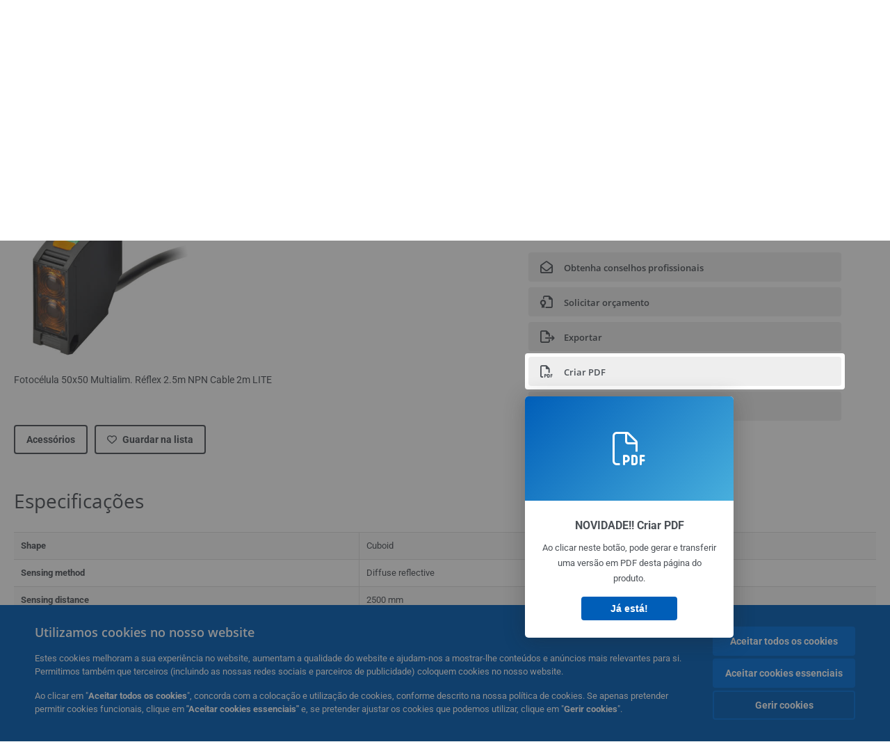

--- FILE ---
content_type: text/html; charset=utf-8
request_url: https://industrial.omron.pt/pt/products/E3JK-DN11-2M
body_size: 20770
content:
<!DOCTYPE html>
<html lang="pt">
<head>
<title>E3JK-DN11 2M OMI  | OMRON, Portugal</title>
<meta content="not authenticated" name="is_authenticated" />
<meta content="" name="roles" />
<meta content="true" name="enable_tracking_scripts" />
<meta content="[&quot;G-K8R3QGQBM5&quot;]" name="measurement_id" />
<meta content="true" name="eloqua_tracking_available" />
<meta content="false" name="yandex_tracking_available" />
<meta content="text/html; charset=UTF-8" http-equiv="content-type" />
<meta content="no" http-equiv="imagetoolbar" />
<meta content="IE=edge" http-equiv="X-UA-Compatible" />
<meta content="IAB" name="business_unit" />
<meta content="PT" name="country" />
<meta content="pt" name="language" />
<meta content="web" name="search_resource_type" />
<meta content="initial-scale=1.0,width=device-width" name="viewport" />
<meta content="yes" name="mobile-web-app-capable" />
<meta content="black-translucent" name="apple-mobile-web-app-status-bar-style" />
<meta content="https://industrial.omron.pt/pt/products/E3JK-DN11-2M" property="og:url" />
<meta content="true" name="sentry_reporting" />
<meta content="catalogue-product" name="index_type" />
<meta content="public" name="security_type" />

<link href="/images/favicon.ico" rel="shortcut icon" type="image/ico" />
<link href="https://industrial.omron.pt/pt/products/E3JK-DN11-2M" rel="canonical" />
<link rel="stylesheet" href="/assets/application-2b4908b4b7c475ef6b79530a4bb08656dab1d8038580ce75935ca6e808bc6ec3.css" />
<link rel="stylesheet" href="/assets/print-3cbb8ae239a9a237970c2ef56f9fd27663ec3d4b2c7c9587576cf6583675e041.css" media="print" />

<input name="sitetext_select2_text" type="hidden" value="Seleccionar opção" />
<script src="//kit.fontawesome.com/2bfe792556.js" defer="defer" preload="true"></script>
<meta name="csrf-param" content="authenticity_token" />
<meta name="csrf-token" content="HvF5eSoj09d76p0-umUidFhRxDqfFSL7rfJTDqgO0B3PlmQSPEWFeVqacx92CcMTCOpNrOCohnQ1UgLbrClsKA" />
<script type="application/ld+json">
[{"@context":"http://schema.org","@type":"Organization","name":"Omron Europe B.V.","logo":"https://industrial.omron.eu/images/omron-logo.svg","url":"https://omron.eu"},{"@context":"http://schema.org","@type":"WebPage","primaryImageOfPage":"https://8z1xg04k.tinifycdn.com/images/E3JK-xx1x.jpg","maintainer":{"@type":"Organization","name":"Voormedia B.V.","url":"https://voormedia.com/"},"copyrightHolder":{"@type":"Organization","name":"Omron Europe B.V."}}]
</script>
<script data-domain="industrial.omron.pt" defer="defer" event-roles="" src="https://plausible.io/js/script.file-downloads.outbound-links.pageview-props.tagged-events.js"></script>
</head>

<body class=" wider">




<!-- indexoff --><!-- googleoff: all --><div class="mfp-hide" id="login_modal">
<div class="login-form">
<h3>Início de sessão</h3>
<form action="https://industrial.omron.pt/pt/api/users/login_attempts" class="login no-labels no-tracking" data-checkurl="/pt/api/users/login_checks" data-customsubmit="true" data-validation="true" method="POST">
<div class="with-padding-top">
<span class="hidden" data-label="required-field-error">[field] é um campo obrigatório</span>
<span class="hidden" data-label="invalid-email-error">Introduziu um endereço de e-mail inválido.</span>
<input name="lt" type="hidden" />
<input name="execution" type="hidden" />
<input name="_eventId" type="hidden" value="submit" />
<input name="step" type="hidden" value="1" />
<fieldset class="email required" data-field-element-name="emailAddress" data-field-name="Endereço de e-mail">
<label class="required">Endereço de e-mail</label>
<input autocomplete="email" data-placeholder="Endereço de e-mail" data-type="email" name="emailAddress" type="email" value="" />
<p class="notification error">
Email error notification
</p>

</fieldset>
<fieldset class="password required" data-field-element-name="password" data-field-name="Palavra-passe">
<label class="required">Palavra-passe</label>
<input autocomplete="current-password" data-placeholder="Palavra-passe" name="password" type="password" />
<p class="notification password-length error">
<span class="password-length">
Please use more than 6 characters.
</span>
<span class="password-reset">
Forgot your password? Click
<a href="#">here to reset.</a>
</span>
</p>

</fieldset>

<p>
<a class="password-reset" href="/pt/accounts/password_changes/new">Esqueceu-se da palavra-passe?</a>
</p>
<fieldset class="submit">
<button class="blue" name="submit_button" type="submit">
<label class="loading">
<div class="loading-spinner"></div>
<span>Iniciar sessão</span>
</label>
</button>
</fieldset>
<div class="g-recaptcha" data-sitekey="6LftZ3IUAAAAAOktd3GEjmlrygFEknTRq_IZFwYm"></div>

</div>
<div class="account-options">
<p class="new-account">
<div class="with-padding-bottom">
Novo na OMRON?
<a class="create-account" href="/pt/register">Crie uma conta de acesso
<i class="fa-solid fa-arrow-right"></i>
</a></div>
</p>
</div>
</form>
<div class="form-result">
<div class="with-padding-sides">
<p class="success"></p>
<p class="failure">Temos experienciado dificuldades técnicas.  O seu pedido não foi submetido com sucesso.  Por favor aceite as nossas desculpas e tente novamente mais tarde.   Detalhes: [details]</p>
</div>
</div>


</div>
<form id="account-expired" class="send-verify-email sliding-verification-form hidden" action="/pt/accounts/verify" accept-charset="UTF-8" data-remote="true" method="post"><input type="hidden" name="authenticity_token" value="m2fGA7BG_nmSmUx9cYW_otxNjkkQddvNKbYrJP1fLCeTl-xEgM9MT3GG66tbfDoleMK1Aj_yTPQC-DdGULUUzg" autocomplete="off" /><input class="email-field" name="email" type="hidden" value="" />
<h3>A sua conta expirou</h3>
<p>Para recuperar o acesso, verifique o seu endereço de e-mail e reactive a sua conta.</p>
<button class="blue icon" type="submit">
<span>
<i class="normal icon-email-envelope"></i>
<i class="success icon-check"></i>
</span>
<span class="label" data-success="E-mail de verificação enviado">Enviem-me um e-mail de verificação</span>
</button>
<div class="error">Ocorreu um erro, por favor tente mais tarde. Se o erro persistir, contacte a OMRON.</div>
<a class="different-credentials" id="different-credentials">
<i class="icon-angle-right"></i>
<span>ou inicie sessão utilizando credenciais diferentes</span>
</a>
</form></div>
<!-- googleon: all --><!-- indexon -->
<!-- indexoff --><!-- googleoff: all --><div class="mfp-hide" id="register_modal">
<h2>Registo</h2>
<form class="register no-labels no-tracking" id="popup_register_form" data-validation="true" data-post-submit-modal="registered_modal" data-hide-on-success="false" data-analytics-url="/pt/products/E3JK-DN11-2M/register" action="/pt/accounts" accept-charset="UTF-8" method="post"><input type="hidden" name="authenticity_token" value="F5KaxOOw6IjS92T8lXEqOmmA5dOafrfU5oWGfrNyggTLl-R8Qaw7ZjL7qMYN-C0yD3fhPSK3t4EGsL5E98czZg" autocomplete="off" /><span class="hidden" data-label="required-field-error">[field] é um campo obrigatório</span>
<span class="hidden" data-label="invalid-email-error">Introduziu um endereço de e-mail inválido.</span>
<input name="content_url" type="hidden" value="/pt/products/E3JK-DN11-2M" />
<input class="default-interest-area" name="interest_area" type="hidden" />
<input name="access_url" type="hidden" value="/pt/products/E3JK-DN11-2M" />
<input name="referrer" type="hidden" value="stepid.198755" />
<input name="step" type="hidden" value="1" />
<span class="hidden" data-label="required-field-error">[field] é um campo obrigatório</span>
<span class="hidden" data-label="invalid-email-error">Introduziu um endereço de e-mail inválido.</span>
<fieldset class="text required" data-field-element-name="form_field[firstname]" data-field-name="Nome">
<label class="required">Nome</label>
<input data-placeholder="Nome" name="form_field[firstname]" title="Nome" type="text" value="" />
<p class="notification error">
Text error notification
</p>

</fieldset>
<fieldset class="text required" data-field-element-name="form_field[lastname]" data-field-name="Apelido">
<label class="required">Apelido</label>
<input data-placeholder="Apelido" name="form_field[lastname]" title="Apelido" type="text" value="" />
<p class="notification error">
Text error notification
</p>

</fieldset>
<fieldset class="email required" data-field-element-name="form_field[email_address]" data-field-name="Endereço de e-mail">
<label class="required">Endereço de e-mail</label>
<input autocomplete="email" data-placeholder="Endereço de e-mail" data-type="email" name="form_field[email_address]" type="email" value="" />
<p class="notification error">
Email error notification
</p>

</fieldset>
<fieldset class="checkbox required" data-field-element-name="form_field[accept_privacy_policy]" data-field-name="Concordo com a Política de privacidade">
<label class="checkbox required">
<input name="form_field[accept_privacy_policy]" type="checkbox" />
<span>Concordo com a <a href="/pt/misc/privacy-policy">Política de privacidade</a></span>
</label>
<p class="notification error">
Checkbox error notification
</p>

</fieldset>
<fieldset class="checkbox" data-field-element-name="form_field[subscribe_to_enews]" data-field-name="Receber informações sobre produtos e tecnologias por e-mail">
<label class="checkbox">
<input name="form_field[subscribe_to_enews]" type="checkbox" />
<span>Receber informações sobre produtos e tecnologias por e-mail</span>
</label>
<p class="notification error">
Checkbox error notification
</p>

</fieldset>

<fieldset class="submit">
<button class="blue" name="submit_button" type="submit">
<label class="loading">
<div class="loading-spinner"></div>
<span>Registo</span>
</label>
</button>
</fieldset>
<div class="g-recaptcha" data-sitekey="6LftZ3IUAAAAAOktd3GEjmlrygFEknTRq_IZFwYm"></div>

</form><div class="form-result">
<div class="with-padding-sides">
<p class="success"></p>
<p class="failure">Temos experienciado dificuldades técnicas.  O seu pedido não foi submetido com sucesso.  Por favor aceite as nossas desculpas e tente novamente mais tarde.   Detalhes: [details]</p>
</div>
</div>


</div>
<!-- googleon: all --><!-- indexon -->
<!-- indexoff --><!-- googleoff: all --><div class="mfp-hide" id="registered_modal">
<h4>
Obrigado por se registar na Omron
</h4>
<p>
Foi-lhe enviado um e-mail para concluir o registo da sua conta para
<strong class="email"></strong>
</p>
<a class="closemodal" href="#">Voltar ao Website</a>
</div>
<!-- googleon: all --><!-- indexon -->
<!-- indexoff --><!-- googleoff: all --><div class="mfp-hide" id="direct_access_modal">
<h2>obtenha acesso directo</h2>
<p>Preencha os seus dados abaixo e obtenha acesso directo ao conteúdo desta página</p>
<form class="register no-labels no-tracking" id="direct_access_form" data-validation="true" data-post-submit-modal="direct_access_granted_modal" data-hide-on-success="false" data-analytics-url="/pt/products/E3JK-DN11-2M/register" action="/pt/accounts" accept-charset="UTF-8" method="post"><input type="hidden" name="authenticity_token" value="MiikuSV5-pbJxXKs3SQQVLDFQhC82T6BeU0vJeL8x83uLdoBh2UpeCnJvpZFrRdc1jJG_gQQPtSZeBcfpkl2rw" autocomplete="off" /><span class="hidden" data-label="required-field-error">[field] é um campo obrigatório</span>
<span class="hidden" data-label="invalid-email-error">Introduziu um endereço de e-mail inválido.</span>
<input name="content_url" type="hidden" value="/pt/products/E3JK-DN11-2M" />
<input class="default-interest-area" name="interest_area" type="hidden" />
<input name="access_url" type="hidden" value="/pt/products/E3JK-DN11-2M" />
<input name="referrer" type="hidden" value="stepid.198755" />
<input name="step" type="hidden" value="1" />
<input name="page_title" type="hidden" value="" />
<span class="hidden" data-label="required-field-error">[field] é um campo obrigatório</span>
<span class="hidden" data-label="invalid-email-error">Introduziu um endereço de e-mail inválido.</span>
<fieldset class="text required" data-field-element-name="form_field[firstname]" data-field-name="Nome">
<label class="required">Nome</label>
<input data-placeholder="Nome" name="form_field[firstname]" title="Nome" type="text" value="" />
<p class="notification error">
Text error notification
</p>

</fieldset>
<fieldset class="text required" data-field-element-name="form_field[lastname]" data-field-name="Apelido">
<label class="required">Apelido</label>
<input data-placeholder="Apelido" name="form_field[lastname]" title="Apelido" type="text" value="" />
<p class="notification error">
Text error notification
</p>

</fieldset>
<fieldset class="email required" data-field-element-name="form_field[email_address]" data-field-name="Endereço de e-mail">
<label class="required">Endereço de e-mail</label>
<input autocomplete="email" data-placeholder="Endereço de e-mail" data-type="email" name="form_field[email_address]" type="email" value="" />
<p class="notification error">
Email error notification
</p>

</fieldset>
<fieldset class="checkbox required" data-field-element-name="form_field[accept_privacy_policy]" data-field-name="Concordo com a Política de privacidade">
<label class="checkbox required">
<input name="form_field[accept_privacy_policy]" type="checkbox" />
<span>Concordo com a <a href="/pt/misc/privacy-policy">Política de privacidade</a></span>
</label>
<p class="notification error">
Checkbox error notification
</p>

</fieldset>
<fieldset class="checkbox" data-field-element-name="form_field[subscribe_to_enews]" data-field-name="Receber informações sobre produtos e tecnologias por e-mail">
<label class="checkbox">
<input name="form_field[subscribe_to_enews]" type="checkbox" />
<span>Receber informações sobre produtos e tecnologias por e-mail</span>
</label>
<p class="notification error">
Checkbox error notification
</p>

</fieldset>

<fieldset class="submit">
<button class="blue" name="submit_button" type="submit">
<label class="loading">
<div class="loading-spinner"></div>
<span>obtenha acesso directo</span>
</label>
</button>
</fieldset>
<div class="g-recaptcha" data-sitekey="6LftZ3IUAAAAAOktd3GEjmlrygFEknTRq_IZFwYm"></div>

</form><div class="form-result">
<div class="with-padding-sides">
<p class="success"></p>
<p class="failure">Temos experienciado dificuldades técnicas.  O seu pedido não foi submetido com sucesso.  Por favor aceite as nossas desculpas e tente novamente mais tarde.   Detalhes: [details]</p>
</div>
</div>


</div>
<!-- googleon: all --><!-- indexon -->
<!-- indexoff --><!-- googleoff: all --><div class="mfp-hide" id="direct_access_granted_modal">
<h4>
Agradecemos o seu interesse
</h4>
<p>
Já tem acesso a 

</p>
<p>
Foi enviado um e-mail de confirmação para 
<strong class="email"></strong>
</p>
<a class="closemodal" href="#">Continuar para a página </a>
</div>
<!-- googleon: all --><!-- indexon -->
<!-- indexoff --><!-- googleoff: all --><div class="mfp-hide" id="login_or_direct_access_modal">
<!-- indexoff --><!-- googleoff: index --><p>
<strong>
<a class="login" href="#login_modal">Inicie sessão</a> ou <a class="direct_access" href="#direct_access_modal">obtenha acesso directo</a> para transferir este documento 
</strong>
</p>
<!-- googleon: index --><!-- indexon -->
</div>
<!-- googleon: all --><!-- indexon -->
<div class="wrapper">
<header class="siteheader" id="siteheader">
<div class="page-width">
<!-- indexoff --><!-- googleoff: all --><div class="siteinfo" data-eloqua="true"></div>
<div class="global">
<div class="website-information">
<div class="logo">
<a href="/pt/home"><img width="122" height="25" alt="Omron logo" onerror="this.src=&#39;/images/omron-logo.png&#39;; this.onerror=null;" src="/images/omron-logo.svg" />
</a><span>Automação Indústrial</span>
</div>
<div class="mobile-icons">
<search-button props-json="{&quot;searchEndpoint&quot;:&quot;/pt/search&quot;,&quot;translations&quot;:{&quot;search&quot;:&quot;Procura&quot;,&quot;all_search_results_for&quot;:&quot;All search results for&quot;,&quot;searching&quot;:&quot;Searching&quot;,&quot;no_results&quot;:&quot;Sem resultados.&quot;}}"></search-button>
<a class="mobilemenu"><i class="fal fa-bars"></i></a>
</div>
<div class="countryselection">
<span class="with-arrow">
<span class="flag flag-pt"></span>
<span class="country">
Portugal
</span>
<span class="icon-caret-down-two"></span>
</span>
<div class="countrylist">
<header>
<h4>Country Selector</h4><a class="active" data-tab="europe">Europe</a><a data-tab="africa">Africa / Middle East</a><a data-tab="asia">Asia / Pacific</a><a data-tab="china">Greater China</a><a data-tab="japan">Japan / Korea</a><a data-tab="americas">Americas</a></header>
<div class="continent active" id="europe">
<ul>
<li class="continent">
<strong>Europe</strong>
</li>
<li>
<a href="https://industrial.omron.eu/en/home"><span class="flag flag-eu"></span>Europe
</a>
</li>
<li>
<a href="https://industrial.omron.at/de/home"><span class="flag flag-at"></span>Austria
</a>
</li>
<li>
<a href="https://industrial.omron.be/nl/home"><span class="flag flag-be"></span>Belgium
</a>
<div class="languageswitch">
<a class="" href="https://industrial.omron.be/nl/home">nl</a>
<a class="" href="https://industrial.omron.be/fr/home">fr</a>
</div>
</li>
<li>
<a href="https://industrial.omron.cz/cs/home"><span class="flag flag-cz"></span>Czech Republic
</a>
</li>
<li>
<a href="https://industrial.omron.dk/da/home"><span class="flag flag-dk"></span>Denmark
</a>
</li>
<li>
<a href="https://industrial.omron.fi/fi/home"><span class="flag flag-fi"></span>Finland
</a>
</li>
<li>
<a href="https://industrial.omron.fr/fr/home"><span class="flag flag-fr"></span>France
</a>
</li>
<li>
<a href="https://industrial.omron.de/de/home"><span class="flag flag-de"></span>Germany
</a>
</li>
<li>
<a href="https://industrial.omron.hu/hu/home"><span class="flag flag-hu"></span>Hungary
</a>
</li>
</ul>
<ul>
<li>
<a href="https://industrial.omron.it/it/home"><span class="flag flag-it"></span>Italy
</a>
</li>
<li>
<a href="https://industrial.omron.nl/nl/home"><span class="flag flag-nl"></span>Netherlands
</a>
</li>
<li>
<a href="https://industrial.omron.no/no/home"><span class="flag flag-no"></span>Norway
</a>
</li>
<li>
<a href="https://industrial.omron.pl/pl/home"><span class="flag flag-pl"></span>Poland
</a>
</li>
<li>
<a href="https://industrial.omron.pt/pt/home"><span class="flag flag-pt"></span>Portugal
</a>
</li>
<li>
<a href="https://industrial.omron.ro/ro/home"><span class="flag flag-ro"></span>Romania
</a>
</li>
<li>
<a href="https://industrial.omron.es/es/home"><span class="flag flag-es"></span>Spain
</a>
</li>
<li>
<a href="https://industrial.omron.se/sv/home"><span class="flag flag-se"></span>Sweden
</a>
</li>
</ul>
<ul>
<li>
<a href="https://industrial.omron.ch/de/home"><span class="flag flag-ch"></span>Switzerland
</a>
<div class="languageswitch">
<a class="" href="https://industrial.omron.ch/it/home">it</a>
<a class="" href="https://industrial.omron.ch/de/home">de</a>
<a class="" href="https://industrial.omron.ch/fr/home">fr</a>
</div>
</li>
<li>
<a href="https://industrial.omron.com.tr/tr/home"><span class="flag flag-tr"></span>Turkey
</a>
</li>
<li>
<a href="https://industrial.omron.co.uk/en/home"><span class="flag flag-gb"></span>United Kingdom
</a>
</li>
</ul>
</div>
<div class="continent" id="africa">
<ul>
<li class="continent">
<strong>Africa / Middle East</strong>
</li>
<li>
<a href="https://industrial.omron.co.za/en/home"><span class="flag flag-za"></span>South Africa
</a>
</li>
</ul>
<ul>
<li>
<a href="https://industrial.omron.eu/en/home"><span class="flag flag-eu"></span>Omron Europe
</a>
</li>
</ul>
</div>
<div class="continent" id="asia">
<ul>
<li class="continent">
<strong>Asia / Pacific</strong>
</li>
<li>
<a href="http://www.omron.com.au"><span class="flag flag-au"></span>Australia
</a>
</li>
<li>
<a href="http://www.omron-ap.co.in"><span class="flag flag-in"></span>India
</a>
</li>
<li>
<a href="http://www.omron.co.id"><span class="flag flag-id"></span>Indonesia
</a>
</li>
</ul>
<ul>
<li>
<a href="http://www.omron-ap.com.my"><span class="flag flag-my"></span>Malaysia
</a>
</li>
<li>
<a href="http://www.omron-ap.co.nz"><span class="flag flag-nz"></span>New Zealand
</a>
</li>
<li>
<a href="http://www.omron-ap.com.ph"><span class="flag flag-ph"></span>Philippines
</a>
</li>
</ul>
<ul>
<li>
<a href="http://www.omron-ap.com"><span class="flag flag-sg"></span>Singapore
</a>
</li>
<li>
<a href="http://www.omron-ap.co.th"><span class="flag flag-th"></span>Thailand
</a>
</li>
<li>
<a href="http://www.omron.com.vn"><span class="flag flag-vn"></span>Vietnam
</a>
</li>
</ul>
</div>
<div class="continent" id="china">
<ul>
<li class="continent">
<strong>Greater China</strong>
</li>
<li>
<a href="http://www.fa.omron.com.cn"><span class="flag flag-cn"></span>China
</a>
</li>
</ul>
<ul>
<li>
<a href="http://www.omron.com.tw"><span class="flag flag-tw"></span>Taiwan
</a>
</li>
</ul>
</div>
<div class="continent" id="japan">
<ul>
<li class="continent">
<strong>Japan / Korea</strong>
</li>
<li>
<a href="http://www.fa.omron.co.jp"><span class="flag flag-jp"></span>Japan
</a>
</li>
</ul>
<ul>
<li>
<a href="http://www.ia.omron.co.kr"><span class="flag flag-kr"></span>Korea
</a>
</li>
</ul>
</div>
<div class="continent" id="americas">
<ul>
<li class="continent">
<strong>Americas</strong>
</li>
<li class="subcontinent">
<strong>North America</strong>
</li>
<li>
<a href="https://industrial.omron.ca"><span class="flag flag-ca"></span>Canada
</a>
<div class="languageswitch">
<a class="" href="https://industrial.omron.ca/en/home">en</a>
<a class="" href="https://industrial.omron.ca/fr/home">fr</a>
</div>
</li>
<li>
<a href="https://industrial.omron.us"><span class="flag flag-us"></span>United States
</a>
<div class="languageswitch">
<a class="" href="https://industrial.omron.us/en/home">en</a>
<a class="" href="https://industrial.omron.us/es/home">es</a>
</div>
</li>
</ul>
<ul class="extended">
<li class="subcontinent">
<strong>Central and South America</strong>
</li>
<li>
<a href="https://automation.omron.com/pt/br/"><span class="flag flag-br"></span>Brazil
</a>
</li>
<li>
<a href="https://industrial.omron.mx"><span class="flag flag-mx"></span>Mexico / Latin America
</a>
<div class="languageswitch">
<a class="" href="https://industrial.omron.mx/es/home">es</a>
<a class="" href="https://industrial.omron.mx/en/home">en</a>
</div>
</li>
</ul>
</div>
<footer>
Visit our international website
<a class="external" href="http://www.ia.omron.com" rel="noopener" target="_blank">Omron IAB global</a>
</footer>
</div>

</div>

</div>
<div class="user-navigation">
<div aria-label="Search" class="icon-container search">
<search-button props-json="{&quot;searchEndpoint&quot;:&quot;/pt/search&quot;,&quot;translations&quot;:{&quot;search&quot;:&quot;Procura&quot;,&quot;all_search_results_for&quot;:&quot;All search results for&quot;,&quot;searching&quot;:&quot;Searching&quot;,&quot;no_results&quot;:&quot;Sem resultados.&quot;}}">
<button aria-label="Open search" class="search-button-fallback">
<svg viewBox="0 0 512 512" xmlns="http://www.w3.org/2000/svg">
<path d="M384 208a176 176 0 1 0 -352 0 176 176 0 1 0 352 0zM343.3 366C307 397.2 259.7 416 208 416 93.1 416 0 322.9 0 208S93.1 0 208 0 416 93.1 416 208c0 51.7-18.8 99-50 135.3L507.3 484.7c6.2 6.2 6.2 16.4 0 22.6s-16.4 6.2-22.6 0L343.3 366z"></path>
</svg>
<span class="search-button-text">Procura</span>
</button>
</search-button>
</div>
<div aria-label="Contact" class="icon-container">
<a href="/pt/contact"><svg viewBox="0 0 384 512" xmlns="http://www.w3.org/2000/svg">
<path d="M32 188.6C32 102.6 103.1 32 192 32s160 70.6 160 156.6c0 50.3-25.9 109.4-61.4 165.6-34 53.8-74 100.5-98.6 127.4-24.6-26.9-64.6-73.7-98.6-127.4-35.5-56.2-61.4-115.3-61.4-165.6zM192 0C86 0 0 84.4 0 188.6 0 307.9 120.2 450.9 170.4 505.4 182.2 518.2 201.8 518.2 213.6 505.4 263.8 450.9 384 307.9 384 188.6 384 84.4 298 0 192 0zm48 192a48 48 0 1 1 -96 0 48 48 0 1 1 96 0zm-48-80a80 80 0 1 0 0 160 80 80 0 1 0 0-160z"></path>
</svg>
<span class="icon-label">Contacto</span>
</a></div>
<div aria-label="Favorites" class="icon-container">
<a href="/pt/my-lists"><svg viewBox="0 0 512 512" xmlns="http://www.w3.org/2000/svg">
<path d="M378.9 64c-32.4 0-62.9 15.6-81.9 41.9l-28 38.7c-3 4.2-7.8 6.6-13 6.6s-10-2.5-13-6.6l-28-38.7 0 0c-19-26.3-49.5-41.9-81.9-41.9-55.9 0-101.1 45.3-101.1 101.1 0 55 34.4 107.1 71.8 152.5 42.1 51.2 93.4 96 128.5 122.9 6.2 4.8 14.4 7.5 23.7 7.5s17.4-2.7 23.7-7.5c35.1-26.8 86.4-71.7 128.5-122.9 37.3-45.4 71.8-97.5 71.8-152.5 0-55.9-45.3-101.1-101.1-101.1zM271 87.1c25-34.6 65.2-55.1 107.9-55.1 73.5 0 133.1 59.6 133.1 133.1 0 67.4-41.6 127.3-79.1 172.8-44.1 53.6-97.3 100.1-133.8 127.9-12.4 9.4-27.6 14.1-43.1 14.1s-30.8-4.6-43.1-14.1C176.4 438 123.2 391.5 79.1 338 41.6 292.4 0 232.5 0 165.1 0 91.6 59.6 32 133.1 32 175.8 32 216 52.5 241 87.1l15 20.7 15-20.7z"></path>
</svg>
<span class="icon-label">Favoritos</span>
</a></div>
<div aria-label="Login or register" class="icon-container desktop-login" id="authentication_dialog">
<a>
<svg viewBox="0 0 512 512" xmlns="http://www.w3.org/2000/svg">
<path d="M201 95L345 239c9.4 9.4 9.4 24.6 0 33.9L201 417c-6.9 6.9-17.2 8.9-26.2 5.2S160 409.7 160 400l0-80-112 0c-26.5 0-48-21.5-48-48l0-32c0-26.5 21.5-48 48-48l112 0 0-80c0-9.7 5.8-18.5 14.8-22.2S194.1 88.2 201 95zm-9 285.7L316.7 256 192 131.3 192 208c0 8.8-7.2 16-16 16L48 224c-8.8 0-16 7.2-16 16l0 32c0 8.8 7.2 16 16 16l128 0c8.8 0 16 7.2 16 16l0 76.7zM336 448l80 0c35.3 0 64-28.7 64-64l0-256c0-35.3-28.7-64-64-64l-80 0c-8.8 0-16-7.2-16-16s7.2-16 16-16l80 0c53 0 96 43 96 96l0 256c0 53-43 96-96 96l-80 0c-8.8 0-16-7.2-16-16s7.2-16 16-16z"></path>
</svg>
<span class="icon-label">Inicie sessão ou registe-se</span>
</a>
<div id="authentication-modal">
<div class="popup-shadow"></div>
<div class="form-slider">
<form class="send-verify-email sliding-verification-form hidden" action="/pt/accounts/verify" accept-charset="UTF-8" data-remote="true" method="post"><input type="hidden" name="authenticity_token" value="gTZ3C02HFeP694O9E_xP5UtCyzBR2f23H0sSrtoMPceJxl1MfQ6n1RnoJGs5Bcpi783we35eao40BQ7Md-YFLg" autocomplete="off" /><div class="with-padding-top">
<input class="email-field" name="email" type="hidden" value="" />
<span class="expired-locked-title">
<h2>A sua conta expirou</h2>
<i class="fas fa-hourglass-end"></i>
<p></p>
</span>
<p>Para recuperar o acesso, verifique o seu endereço de e-mail e reactive a sua conta.</p>
<button class="blue icon" type="submit">
<span>
<i class="normal icon-email-envelope"></i>
<i class="success icon-check"></i>
</span>
<span class="label" data-success="E-mail de verificação enviado">Enviem-me um e-mail de verificação</span>
</button>
<div class="error">Ocorreu um erro, por favor tente mais tarde. Se o erro persistir, contacte a OMRON.</div>
</div>
<a class="different-credentials">
<div class="with-padding-bottom">
<i class="fas fa-angle-left"></i>
<span>ou inicie sessão utilizando credenciais diferentes</span>
</div>
</a>
</form><form class="locked-account sliding-verification-form hidden" action="/pt/accounts/password_changes" accept-charset="UTF-8" data-remote="true" method="post"><input type="hidden" name="authenticity_token" value="8FPZvRAk9ro4njX-Aik12MrqfDJUiRfaqc_5nRjD_eYLBigOXa0fDGxmrTRi5Rfg07Gu5EyndXgDF8wIsGliGQ" autocomplete="off" /><div class="with-padding-top">
<input class="email-field" name="email" type="hidden" value="" />
<span class="expired-locked-title">
<h3>Conta bloqueada</h3>
<i class="fas fa-lock"></i>
<p></p>
</span>
<p>A sua conta foi bloqueada devido a várias tentativas incorretas de introdução de palavra-passe.</p>
<p>Reponha a sua palavra-passe para recuperar o acesso à sua conta</p>
<button class="blue icon" type="submit">
<span>
<i class="normal icon-email-envelope"></i>
<i class="success icon-check"></i>
</span>
<span class="label" data-success="E-mail de reposição da palavra-passe enviado">Repor palavra-passe</span>
</button>
<div class="error">Ocorreu um erro, por favor tente mais tarde. Se o erro persistir, contacte a OMRON.</div>
</div>
<a class="different-credentials">
<div class="with-padding-bottom">
<i class="fas fa-angle-left"></i>
<span>ou inicie sessão utilizando credenciais diferentes</span>
</div>
</a>
</form>
<form class="compliant-password sliding-verification-form hidden" action="/pt/accounts/password_changes" accept-charset="UTF-8" data-remote="true" method="post"><input type="hidden" name="authenticity_token" value="VUYUCQSB19xOYmtXcusjcfeyTdZ_9oChm9VabiUoqCGuE-W6SQg-ahqa850SJwFJ7umfAGfY4gMxDW_7jYI33g" autocomplete="off" /><div class="with-padding-top">
<input class="email-field" name="email" type="hidden" value="" />
<span class="expired-locked-title">
<h3>É necessária uma atualização da palavra-passe</h3>
<i class="fas fa-key-skeleton"></i>
<p></p>
</span>
<p>A palavra-passe atual não cumpre os nossos novos requisitos de segurança.</p>
<p>Atualize a sua palavra-passe para continuar a aceder à sua conta.</p>
<button class="blue icon" type="submit">
<span>
<i class="normal icon-email-envelope"></i>
<i class="success icon-check"></i>
</span>
<span class="label" data-success="E-mail de reposição da palavra-passe enviado">Repor palavra-passe</span>
</button>
<div class="error">Ocorreu um erro, por favor tente mais tarde. Se o erro persistir, contacte a OMRON.</div>
</div>
<a class="different-credentials">
<div class="with-padding-bottom">
<i class="fas fa-angle-left"></i>
<span>ou inicie sessão utilizando credenciais diferentes</span>
</div>
</a>
</form>
<div class="login-form">
<form action="https://industrial.omron.pt/pt/api/users/login_attempts" class="login no-labels no-tracking" data-checkurl="/pt/api/users/login_checks" data-customsubmit="true" data-redirect="https://industrial.omron.pt/pt/products/E3JK-DN11-2M" data-validation="true" method="POST">
<div class="with-padding-top">
<span class="hidden" data-label="required-field-error">[field] é um campo obrigatório</span>
<span class="hidden" data-label="invalid-email-error">Introduziu um endereço de e-mail inválido.</span>
<input name="lt" type="hidden" />
<input name="execution" type="hidden" />
<input name="_eventId" type="hidden" value="submit" />
<input name="step" type="hidden" value="1" />
<fieldset class="email required" data-field-element-name="emailAddress" data-field-name="Endereço de e-mail">
<label class="required">Endereço de e-mail</label>
<input autocomplete="email" data-placeholder="Endereço de e-mail" data-type="email" name="emailAddress" type="email" value="" />
<p class="notification error">
Email error notification
</p>

</fieldset>
<fieldset class="password required" data-field-element-name="password" data-field-name="Palavra-passe">
<label class="required">Palavra-passe</label>
<input autocomplete="current-password" data-placeholder="Palavra-passe" name="password" type="password" />
<p class="notification password-length error">
<span class="password-length">
Please use more than 6 characters.
</span>
<span class="password-reset">
Forgot your password? Click
<a href="#">here to reset.</a>
</span>
</p>

</fieldset>

<p>
<a class="password-reset" href="/pt/accounts/password_changes/new">Esqueceu-se da palavra-passe?</a>
</p>
<fieldset class="submit">
<button class="blue" name="submit_button" type="submit">
<label class="loading">
<div class="loading-spinner"></div>
<span>Iniciar sessão</span>
</label>
</button>
</fieldset>
<div class="g-recaptcha" data-sitekey="6LftZ3IUAAAAAOktd3GEjmlrygFEknTRq_IZFwYm"></div>

</div>
<div class="account-options">
<p class="new-account">
<div class="with-padding-bottom">
Novo na OMRON?
<a class="create-account" href="/pt/register">Crie uma conta de acesso
<i class="fa-solid fa-arrow-right"></i>
</a></div>
</p>
</div>
</form>
<div class="form-result">
<div class="with-padding-sides">
<p class="success"></p>
<p class="failure">Temos experienciado dificuldades técnicas.  O seu pedido não foi submetido com sucesso.  Por favor aceite as nossas desculpas e tente novamente mais tarde.   Detalhes: [details]</p>
</div>
</div>


</div>
</div>
</div>
</div>
<div aria-label="Login or register" class="icon-container login-mobile">
<a href="/pt/login"><svg viewBox="0 0 512 512" xmlns="http://www.w3.org/2000/svg">
<path d="M201 95L345 239c9.4 9.4 9.4 24.6 0 33.9L201 417c-6.9 6.9-17.2 8.9-26.2 5.2S160 409.7 160 400l0-80-112 0c-26.5 0-48-21.5-48-48l0-32c0-26.5 21.5-48 48-48l112 0 0-80c0-9.7 5.8-18.5 14.8-22.2S194.1 88.2 201 95zm-9 285.7L316.7 256 192 131.3 192 208c0 8.8-7.2 16-16 16L48 224c-8.8 0-16 7.2-16 16l0 32c0 8.8 7.2 16 16 16l128 0c8.8 0 16 7.2 16 16l0 76.7zM336 448l80 0c35.3 0 64-28.7 64-64l0-256c0-35.3-28.7-64-64-64l-80 0c-8.8 0-16-7.2-16-16s7.2-16 16-16l80 0c53 0 96 43 96 96l0 256c0 53-43 96-96 96l-80 0c-8.8 0-16-7.2-16-16s7.2-16 16-16z"></path>
</svg>
<span class="icon-label">Login or register</span>
</a></div>
</div>
</div>
<!-- googleon: all --><!-- indexon -->
</div>
</header>
<!-- indexoff --><!-- googleoff: all --><nav class="main separated-navigation">
<div class="page-width">
<div class="menu-head">
<div class="menu-return"></div>
<div class="menu-head-title">
Menu
</div>
<div class="close">
<div class="close-button"><i class="fal fa-times"></i></div>
</div>
</div>
<ul class="main-navigation">
<li class="countryselection-mobile">
<div class="country">País</div>
<div class="country-select">
Portugal
<i class="fas fa-caret-down"></i>
</div>
</li>
<li class="country-overview">
<div class="countrylist">
<header>
<h4>Country Selector</h4><a class="active" data-tab="europe">Europe</a><a data-tab="africa">Africa / Middle East</a><a data-tab="asia">Asia / Pacific</a><a data-tab="china">Greater China</a><a data-tab="japan">Japan / Korea</a><a data-tab="americas">Americas</a></header>
<div class="continent active" id="europe">
<ul>
<li class="continent">
<strong>Europe</strong>
</li>
<li>
<a href="https://industrial.omron.eu/en/home"><span class="flag flag-eu"></span>Europe
</a>
</li>
<li>
<a href="https://industrial.omron.at/de/home"><span class="flag flag-at"></span>Austria
</a>
</li>
<li>
<a href="https://industrial.omron.be/nl/home"><span class="flag flag-be"></span>Belgium
</a>
<div class="languageswitch">
<a class="" href="https://industrial.omron.be/nl/home">nl</a>
<a class="" href="https://industrial.omron.be/fr/home">fr</a>
</div>
</li>
<li>
<a href="https://industrial.omron.cz/cs/home"><span class="flag flag-cz"></span>Czech Republic
</a>
</li>
<li>
<a href="https://industrial.omron.dk/da/home"><span class="flag flag-dk"></span>Denmark
</a>
</li>
<li>
<a href="https://industrial.omron.fi/fi/home"><span class="flag flag-fi"></span>Finland
</a>
</li>
<li>
<a href="https://industrial.omron.fr/fr/home"><span class="flag flag-fr"></span>France
</a>
</li>
<li>
<a href="https://industrial.omron.de/de/home"><span class="flag flag-de"></span>Germany
</a>
</li>
<li>
<a href="https://industrial.omron.hu/hu/home"><span class="flag flag-hu"></span>Hungary
</a>
</li>
</ul>
<ul>
<li>
<a href="https://industrial.omron.it/it/home"><span class="flag flag-it"></span>Italy
</a>
</li>
<li>
<a href="https://industrial.omron.nl/nl/home"><span class="flag flag-nl"></span>Netherlands
</a>
</li>
<li>
<a href="https://industrial.omron.no/no/home"><span class="flag flag-no"></span>Norway
</a>
</li>
<li>
<a href="https://industrial.omron.pl/pl/home"><span class="flag flag-pl"></span>Poland
</a>
</li>
<li>
<a href="https://industrial.omron.pt/pt/home"><span class="flag flag-pt"></span>Portugal
</a>
</li>
<li>
<a href="https://industrial.omron.ro/ro/home"><span class="flag flag-ro"></span>Romania
</a>
</li>
<li>
<a href="https://industrial.omron.es/es/home"><span class="flag flag-es"></span>Spain
</a>
</li>
<li>
<a href="https://industrial.omron.se/sv/home"><span class="flag flag-se"></span>Sweden
</a>
</li>
</ul>
<ul>
<li>
<a href="https://industrial.omron.ch/de/home"><span class="flag flag-ch"></span>Switzerland
</a>
<div class="languageswitch">
<a class="" href="https://industrial.omron.ch/it/home">it</a>
<a class="" href="https://industrial.omron.ch/de/home">de</a>
<a class="" href="https://industrial.omron.ch/fr/home">fr</a>
</div>
</li>
<li>
<a href="https://industrial.omron.com.tr/tr/home"><span class="flag flag-tr"></span>Turkey
</a>
</li>
<li>
<a href="https://industrial.omron.co.uk/en/home"><span class="flag flag-gb"></span>United Kingdom
</a>
</li>
</ul>
</div>
<div class="continent" id="africa">
<ul>
<li class="continent">
<strong>Africa / Middle East</strong>
</li>
<li>
<a href="https://industrial.omron.co.za/en/home"><span class="flag flag-za"></span>South Africa
</a>
</li>
</ul>
<ul>
<li>
<a href="https://industrial.omron.eu/en/home"><span class="flag flag-eu"></span>Omron Europe
</a>
</li>
</ul>
</div>
<div class="continent" id="asia">
<ul>
<li class="continent">
<strong>Asia / Pacific</strong>
</li>
<li>
<a href="http://www.omron.com.au"><span class="flag flag-au"></span>Australia
</a>
</li>
<li>
<a href="http://www.omron-ap.co.in"><span class="flag flag-in"></span>India
</a>
</li>
<li>
<a href="http://www.omron.co.id"><span class="flag flag-id"></span>Indonesia
</a>
</li>
</ul>
<ul>
<li>
<a href="http://www.omron-ap.com.my"><span class="flag flag-my"></span>Malaysia
</a>
</li>
<li>
<a href="http://www.omron-ap.co.nz"><span class="flag flag-nz"></span>New Zealand
</a>
</li>
<li>
<a href="http://www.omron-ap.com.ph"><span class="flag flag-ph"></span>Philippines
</a>
</li>
</ul>
<ul>
<li>
<a href="http://www.omron-ap.com"><span class="flag flag-sg"></span>Singapore
</a>
</li>
<li>
<a href="http://www.omron-ap.co.th"><span class="flag flag-th"></span>Thailand
</a>
</li>
<li>
<a href="http://www.omron.com.vn"><span class="flag flag-vn"></span>Vietnam
</a>
</li>
</ul>
</div>
<div class="continent" id="china">
<ul>
<li class="continent">
<strong>Greater China</strong>
</li>
<li>
<a href="http://www.fa.omron.com.cn"><span class="flag flag-cn"></span>China
</a>
</li>
</ul>
<ul>
<li>
<a href="http://www.omron.com.tw"><span class="flag flag-tw"></span>Taiwan
</a>
</li>
</ul>
</div>
<div class="continent" id="japan">
<ul>
<li class="continent">
<strong>Japan / Korea</strong>
</li>
<li>
<a href="http://www.fa.omron.co.jp"><span class="flag flag-jp"></span>Japan
</a>
</li>
</ul>
<ul>
<li>
<a href="http://www.ia.omron.co.kr"><span class="flag flag-kr"></span>Korea
</a>
</li>
</ul>
</div>
<div class="continent" id="americas">
<ul>
<li class="continent">
<strong>Americas</strong>
</li>
<li class="subcontinent">
<strong>North America</strong>
</li>
<li>
<a href="https://industrial.omron.ca"><span class="flag flag-ca"></span>Canada
</a>
<div class="languageswitch">
<a class="" href="https://industrial.omron.ca/en/home">en</a>
<a class="" href="https://industrial.omron.ca/fr/home">fr</a>
</div>
</li>
<li>
<a href="https://industrial.omron.us"><span class="flag flag-us"></span>United States
</a>
<div class="languageswitch">
<a class="" href="https://industrial.omron.us/en/home">en</a>
<a class="" href="https://industrial.omron.us/es/home">es</a>
</div>
</li>
</ul>
<ul class="extended">
<li class="subcontinent">
<strong>Central and South America</strong>
</li>
<li>
<a href="https://automation.omron.com/pt/br/"><span class="flag flag-br"></span>Brazil
</a>
</li>
<li>
<a href="https://industrial.omron.mx"><span class="flag flag-mx"></span>Mexico / Latin America
</a>
<div class="languageswitch">
<a class="" href="https://industrial.omron.mx/es/home">es</a>
<a class="" href="https://industrial.omron.mx/en/home">en</a>
</div>
</li>
</ul>
</div>
<footer>
Visit our international website
<a class="external" href="http://www.ia.omron.com" rel="noopener" target="_blank">Omron IAB global</a>
</footer>
</div>

</li>
<li class="navigation-container">
<div class="left-side">
<ul class="level-0">
<li class="" data-menuitems="9">
<ul class="level-1">
<li class="back-link lvl1">
<i class="fal fa-chevron-left"></i>
<span>Voltar</span>
</li>
<li class="menu-title">
<a href="/pt/products">Produtos</a>
</li>
<li class="sub product"><ul><li class="back-link product"><i class="fa-light fa-chevron-left"></i>Voltar</li><li class="product"><a href="/pt/products/industrial-pc">PC Industrial</a><span><i class="fa-light fa-chevron-right"></i></span></li><li class="product"><a href="/pt/products/machine-automation-controllers">Controladores de automação de máquinas</a><span><i class="fa-light fa-chevron-right"></i></span></li><li class="product"><a href="/pt/products/programmable-logic-controllers">Controladores lógicos programáveis (PLC)</a><span><i class="fa-light fa-chevron-right"></i></span></li><li class="product"><a href="/pt/products/input-and-output-io">Entrada e Saída (E/S)</a><span><i class="fa-light fa-chevron-right"></i></span></li><li class="product"><a href="/pt/products/hmi">Interfaces Homem-Máquina (HMI)</a><span><i class="fa-light fa-chevron-right"></i></span></li><li class="product"><a href="/pt/products/remote-access-solution">Solução de acesso remoto</a><span><i class="fa-light fa-chevron-right"></i></span></li><li class="product"><a href="/pt/products/industrial-ethernet-cables-and-connectors">Cabos e conectores Ethernet industriais</a><span><i class="fa-light fa-chevron-right"></i></span></li><li class="product"><a href="/pt/products/data-flow-controller">Data Flow Controller</a><span><i class="fa-light fa-chevron-right"></i></span></li><li class="menu-title">Sistemas de Automação</li></ul><a href="/pt/products/automation-systems">Sistemas de Automação</a><span><i class="fa-light fa-chevron-right"></i></span></li><li class="sub product"><ul><li class="back-link product"><i class="fa-light fa-chevron-left"></i>Voltar</li><li class="product"><a href="/pt/products/motion-controllers">Controladores de movimento</a><span><i class="fa-light fa-chevron-right"></i></span></li><li class="sub product"><ul><li class="back-link product"><i class="fa-light fa-chevron-left"></i>Voltar</li><li class="product"><a href="/pt/products/servo-drives">Servo-acionamentos</a><span><i class="fa-light fa-chevron-right"></i></span></li><li class="product"><a href="/pt/products/accurax">Eixo linear (cartesiano) - Accurax</a><span><i class="fa-light fa-chevron-right"></i></span></li><li class="product"><a href="/pt/products/servo-motors">Motores servo rotativos</a><span><i class="fa-light fa-chevron-right"></i></span></li><li class="product"><a href="/pt/products/linear-motors">Motores servo lineares</a><span><i class="fa-light fa-chevron-right"></i></span></li><li class="menu-title">Sistemas servo</li></ul><a href="/pt/products/servo-systems">Sistemas servo</a><span><i class="fa-light fa-chevron-right"></i></span></li><li class="product"><a href="/pt/products/variable-speed-drives">Variadores de velocidade variável</a><span><i class="fa-light fa-chevron-right"></i></span></li><li class="menu-title">Mecatrónica</li></ul><a href="/pt/products/motion-and-drives">Mecatrónica</a><span><i class="fa-light fa-chevron-right"></i></span></li><li class="sub product"><ul><li class="back-link product"><i class="fa-light fa-chevron-left"></i>Voltar</li><li class="product"><a href="/pt/products/autonomous-mobile-robot">Robô móvel autónomo</a><span><i class="fa-light fa-chevron-right"></i></span></li><li class="product"><a href="/pt/products/fixed-robots">Robôs fixos</a><span><i class="fa-light fa-chevron-right"></i></span></li><li class="product"><a href="/pt/products/fleet-manager">FLOW Core Fleet Manager</a><span><i class="fa-light fa-chevron-right"></i></span></li><li class="product"><a href="/pt/products/cobots">Cobots</a><span><i class="fa-light fa-chevron-right"></i></span></li><li class="product"><a href="/pt/products/robotics-integrated-controller">Controlador integrado de robótica</a><span><i class="fa-light fa-chevron-right"></i></span></li><li class="product"><a href="/pt/products/industrial-part-feeder">Industrial Part Feeder</a><span><i class="fa-light fa-chevron-right"></i></span></li><li class="menu-title">Robótica</li></ul><a href="/pt/products/robotics">Robótica</a><span><i class="fa-light fa-chevron-right"></i></span></li><li class="sub product"><ul><li class="back-link product"><i class="fa-light fa-chevron-left"></i>Voltar</li><li class="product"><a href="/pt/products/photoelectric-sensors">Sensores fotoeléctricos</a><span><i class="fa-light fa-chevron-right"></i></span></li><li class="product"><a href="/pt/products/mark-and-colour-sensors">Marca impressa e sensores de cores</a><span><i class="fa-light fa-chevron-right"></i></span></li><li class="sub product"><ul><li class="back-link product"><i class="fa-light fa-chevron-left"></i>Voltar</li><li class="product"><a href="/pt/products/fiber-sensor-heads">Cabeças de sensor de fibra</a><span><i class="fa-light fa-chevron-right"></i></span></li><li class="product"><a href="/pt/products/fiber-amplifiers">Amplificadores de fibra</a><span><i class="fa-light fa-chevron-right"></i></span></li><li class="menu-title">Amplificadores e sensores de fibra ótica</li></ul><a href="/pt/products/fiber-optic-sensors-and-amplifiers">Amplificadores e sensores de fibra ótica</a><span><i class="fa-light fa-chevron-right"></i></span></li><li class="product"><a href="/pt/products/inductive-sensors">Sensores indutivos</a><span><i class="fa-light fa-chevron-right"></i></span></li><li class="product"><a href="/pt/products/measurement-sensors">Sensores de medição</a><span><i class="fa-light fa-chevron-right"></i></span></li><li class="product"><a href="/pt/products/mechanical-sensors-limit-switches">Sensores mecânicos/interruptores de fim de curso</a><span><i class="fa-light fa-chevron-right"></i></span></li><li class="product"><a href="/pt/products/rotary-encoders">Encoders</a><span><i class="fa-light fa-chevron-right"></i></span></li><li class="product"><a href="/pt/products/process-sensors-">Sensores de processo</a><span><i class="fa-light fa-chevron-right"></i></span></li><li class="product"><a href="/pt/products/contact-sensors">Sensores de contacto</a><span><i class="fa-light fa-chevron-right"></i></span></li><li class="product"><a href="/pt/products/connectors-and-cordsets">Conjuntos de cabos e conectores</a><span><i class="fa-light fa-chevron-right"></i></span></li><li class="menu-title">Sensores</li></ul><a href="/pt/products/sensing">Sensores</a><span><i class="fa-light fa-chevron-right"></i></span></li><li class="sub product"><ul><li class="back-link product"><i class="fa-light fa-chevron-left"></i>Voltar</li><li class="product"><a href="/pt/products/identification-systems">Sistemas de identificação</a><span><i class="fa-light fa-chevron-right"></i></span></li><li class="product"><a href="/pt/products/inspection-systems">Sistemas de inspecção</a><span><i class="fa-light fa-chevron-right"></i></span></li><li class="product"><a href="/pt/products/verification-products">Produtos de verificação</a><span><i class="fa-light fa-chevron-right"></i></span></li><li class="product"><a href="/pt/products/industrial-cameras">Câmaras industriais</a><span><i class="fa-light fa-chevron-right"></i></span></li><li class="product"><a href="/pt/products/laser-marker">Marcação a laser</a><span><i class="fa-light fa-chevron-right"></i></span></li><li class="product"><a href="https://inspection.omron.eu/en/products" target="_blank" rel="noopener" >Sistemas de inspecção automatizada (SPI, AOI, AXI)</a><span><i class="fa-light fa-chevron-right"></i></span></li><li class="menu-title">Controlo de qualidade e inspecção</li></ul><a href="/pt/products/quality-control-inspection">Controlo de qualidade e inspecção</a><span><i class="fa-light fa-chevron-right"></i></span></li><li class="sub product"><ul><li class="back-link product"><i class="fa-light fa-chevron-left"></i>Voltar</li><li class="product"><a href="/pt/products/emergency-stop-and-control-devices">Interruptores de Paragem de Emergência</a><span><i class="fa-light fa-chevron-right"></i></span></li><li class="product"><a href="/pt/products/safety-switches">Interrutores de segurança</a><span><i class="fa-light fa-chevron-right"></i></span></li><li class="product"><a href="/pt/products/safety-sensors">Sensores de Segurança</a><span><i class="fa-light fa-chevron-right"></i></span></li><li class="sub product"><ul><li class="back-link product"><i class="fa-light fa-chevron-left"></i>Voltar</li><li class="product"><a href="/pt/products/safety-modules">Módulos de segurança</a><span><i class="fa-light fa-chevron-right"></i></span></li><li class="product"><a href="/pt/products/programmable-safety-system">Sistema de Segurança Programável</a><span><i class="fa-light fa-chevron-right"></i></span></li><li class="menu-title">Sistemas de controlo lógicos de segurança</li></ul><a href="/pt/products/safety-logic-control-systems">Sistemas de controlo lógicos de segurança</a><span><i class="fa-light fa-chevron-right"></i></span></li><li class="product"><a href="/pt/products/safety-outputs">Saídas de segurança</a><span><i class="fa-light fa-chevron-right"></i></span></li><li class="menu-title">Segurança</li></ul><a href="/pt/products/safety">Segurança</a><span><i class="fa-light fa-chevron-right"></i></span></li><li class="sub product"><ul><li class="back-link product"><i class="fa-light fa-chevron-left"></i>Voltar</li><li class="sub product"><ul><li class="back-link product"><i class="fa-light fa-chevron-left"></i>Voltar</li><li class="product"><a href="/pt/products/temperature-controllers">Controladores de temperatura</a><span><i class="fa-light fa-chevron-right"></i></span></li><li class="product"><a href="/pt/products/temperature-sensors">Sensores de temperatura</a><span><i class="fa-light fa-chevron-right"></i></span></li><li class="menu-title">Sensores e controladores de temperatura</li></ul><a href="/pt/products/temperature-controllers-sensors">Sensores e controladores de temperatura</a><span><i class="fa-light fa-chevron-right"></i></span></li><li class="product"><a href="/pt/products/power-supplies">Fontes de alimentação</a><span><i class="fa-light fa-chevron-right"></i></span></li><li class="product"><a href="/pt/products/uninterruptible-power-supplies">Fontes de alimentação ininterruptas (UPS)</a><span><i class="fa-light fa-chevron-right"></i></span></li><li class="product"><a href="/pt/products/timers">Temporizadores</a><span><i class="fa-light fa-chevron-right"></i></span></li><li class="product"><a href="/pt/products/counters">Contadores</a><span><i class="fa-light fa-chevron-right"></i></span></li><li class="product"><a href="/pt/products/condition-monitoring-devices">Dispositivos de monitorização da condição</a><span><i class="fa-light fa-chevron-right"></i></span></li><li class="product"><a href="/pt/products/programmable-relays">Relés programáveis</a><span><i class="fa-light fa-chevron-right"></i></span></li><li class="product"><a href="/pt/products/digital-panel-indicators">Indicadores de painel digital</a><span><i class="fa-light fa-chevron-right"></i></span></li><li class="product"><a href="/pt/products/energy-monitoring-devices">Equipamentos de monitorização de energia</a><span><i class="fa-light fa-chevron-right"></i></span></li><li class="product"><a href="/pt/products/process-sensors">Sensores de controladores de processo</a><span><i class="fa-light fa-chevron-right"></i></span></li><li class="product"><a href="/pt/products/axial-fans">Ventiladores axiais</a><span><i class="fa-light fa-chevron-right"></i></span></li><li class="product"><a href="/pt/products/electronic-circuit-breaker">Disjuntor electrónico</a><span><i class="fa-light fa-chevron-right"></i></span></li><li class="menu-title">Componentes de Controlo</li></ul><a href="/pt/products/control-components">Componentes de Controlo</a><span><i class="fa-light fa-chevron-right"></i></span></li><li class="sub product"><ul><li class="back-link product"><i class="fa-light fa-chevron-left"></i>Voltar</li><li class="product"><a href="/pt/products/electromechanical-relays">Relés electromecânicos</a><span><i class="fa-light fa-chevron-right"></i></span></li><li class="product"><a href="/pt/products/solid-state-relays">Relés de estado sólido</a><span><i class="fa-light fa-chevron-right"></i></span></li><li class="product"><a href="/pt/products/low-voltage-switch-gear">Contactores de alta tensão para baixas voltagens (LVSG)</a><span><i class="fa-light fa-chevron-right"></i></span></li><li class="sub product"><ul><li class="back-link product"><i class="fa-light fa-chevron-left"></i>Voltar</li><li class="product"><a href="/pt/products/1-phase-motor-protection-relays">Relés de proteção de motores monofásicos</a><span><i class="fa-light fa-chevron-right"></i></span></li><li class="product"><a href="/pt/products/temperature-monitoring-relays">Relés de monitorização da temperatura</a><span><i class="fa-light fa-chevron-right"></i></span></li><li class="product"><a href="/pt/products/3-phase-motor-protection-relays">Relés de proteção de motores trifásicos</a><span><i class="fa-light fa-chevron-right"></i></span></li><li class="product"><a href="/pt/products/liquid-level-control-relays">Relés de controlo do nível de líquido</a><span><i class="fa-light fa-chevron-right"></i></span></li><li class="menu-title">Relé de medição e monitorização</li></ul><a href="/pt/products/measuring-monitoring-relay">Relé de medição e monitorização</a><span><i class="fa-light fa-chevron-right"></i></span></li><li class="product"><a href="/pt/products/pushbutton-switches">Interruptores de pressão</a><span><i class="fa-light fa-chevron-right"></i></span></li><li class="product"><a href="/pt/products/terminal-blocks">Blocos de terminais</a><span><i class="fa-light fa-chevron-right"></i></span></li><li class="product"><a href="/pt/products/interface-wiring-systems">Interface dos sistemas de cablagem</a><span><i class="fa-light fa-chevron-right"></i></span></li><li class="menu-title">Componentes de comutação</li></ul><a href="/pt/products/switching-components">Componentes de comutação</a><span><i class="fa-light fa-chevron-right"></i></span></li><li class="product"><a href="/pt/products/software">Software</a><span><i class="fa-light fa-chevron-right"></i></span></li>
</ul>
<span><i class="fal fa-chevron-right"></i></span>
<a href="/pt/products">Produtos</a>
</li>

<li class="" data-menuitems="5">
<ul class="level-1">
<li class="back-link lvl1">
<i class="fal fa-chevron-left"></i>
<span>Voltar</span>
</li>
<li class="menu-title">
<a href="/pt/solutions">Soluções</a>
</li>

<li class="">
<span><i class="fal fa-chevron-right"></i></span>
<a href="/pt/solutions/flexible-manufacturing">Fabrico flexível</a>
</li>
<li class="">
<span><i class="fal fa-chevron-right"></i></span>
<a href="/pt/solutions/quality-manufacturing">Produção de qualidade</a>
</li>
<li class="">
<span><i class="fal fa-chevron-right"></i></span>
<a href="/pt/solutions/smart-manufacturing">Fabrico inteligente</a>
</li>
<li class="">
<span><i class="fal fa-chevron-right"></i></span>
<a href="/pt/solutions/product-solutions">Soluções de produto</a>
</li>
<li class="">
<span><i class="fal fa-chevron-right"></i></span>
<a href="/pt/solutions/panel-building">Construção de painéis</a>
</li>
</ul>
<span><i class="fal fa-chevron-right"></i></span>
<a href="/pt/solutions">Soluções</a>
</li>

<li class="" data-menuitems="6">
<ul class="level-1">
<li class="back-link lvl1">
<i class="fal fa-chevron-left"></i>
<span>Voltar</span>
</li>
<li class="menu-title">
<a href="/pt/industries">Indústrias</a>
</li>

<li class="sub ">
<ul>
<li class="back-link">
<i class="fal fa-chevron-left"></i>
<span>Voltar</span>
</li>
<li class="menu-title">Alimentos e bebidas</li>
<li class="">
<span><i class="fal fa-chevron-right"></i></span>
<a href="/pt/industries/food-beverage-industry/applications">Aplicações</a>
</li>
<li class="menu-title">Alimentos e bebidas</li>
<li class="">
<span><i class="fal fa-chevron-right"></i></span>
<a href="/pt/industries/food-beverage-industry/customer-references">Referências de clientes</a>
</li>
<li class="menu-title">Alimentos e bebidas</li>
<li class="">
<span><i class="fal fa-chevron-right"></i></span>
<a href="/pt/industries/food-beverage-industry/articles">Artigos</a>
</li>
</ul>
<span><i class="fal fa-chevron-right"></i></span>
<a href="/pt/industries/food-beverage-industry">Alimentos e bebidas</a>
</li>
<li class="sub ">
<ul>
<li class="back-link">
<i class="fal fa-chevron-left"></i>
<span>Voltar</span>
</li>
<li class="menu-title">Cuidados pessoais e domésticos (HPC)</li>
<li class="">
<span><i class="fal fa-chevron-right"></i></span>
<a href="/pt/industries/home-and-personal-care/beauty-personal-care">Beleza e cuidados pessoais</a>
</li>
<li class="menu-title">Cuidados pessoais e domésticos (HPC)</li>
<li class="">
<span><i class="fal fa-chevron-right"></i></span>
<a href="/pt/industries/home-and-personal-care/home-care">Cuidados domésticos</a>
</li>
</ul>
<span><i class="fal fa-chevron-right"></i></span>
<a href="/pt/industries/home-and-personal-care">Cuidados pessoais e domésticos (HPC)</a>
</li>
<li class="sub ">
<ul>
<li class="back-link">
<i class="fal fa-chevron-left"></i>
<span>Voltar</span>
</li>
<li class="menu-title">Produção de EV e automóveis</li>
<li class="">
<span><i class="fal fa-chevron-right"></i></span>
<a href="/pt/industries/automotive-electric-vehicle-manufacturing/adas-ecu-and-electronics">ADAS, ECU e sistema eletrónico</a>
</li>
<li class="menu-title">Produção de EV e automóveis</li>
<li class="">
<span><i class="fal fa-chevron-right"></i></span>
<a href="/pt/industries/automotive-electric-vehicle-manufacturing/battery-and-fuel-cell-manufacturing">Fabrico de baterias e células de combustível</a>
</li>
<li class="menu-title">Produção de EV e automóveis</li>
<li class="">
<span><i class="fal fa-chevron-right"></i></span>
<a href="/pt/industries/automotive-electric-vehicle-manufacturing/electric-vehicle-subassembly">Subconjunto de veículo elétrico</a>
</li>
<li class="menu-title">Produção de EV e automóveis</li>
<li class="">
<span><i class="fal fa-chevron-right"></i></span>
<a href="/pt/industries/automotive-electric-vehicle-manufacturing/electric-vehicle-final-assembly">Montagem final de veículo elétrico</a>
</li>
<li class="menu-title">Produção de EV e automóveis</li>
<li class="">
<span><i class="fal fa-chevron-right"></i></span>
<a href="/pt/industries/automotive-electric-vehicle-manufacturing/automotive-customer-references">Referências de clientes</a>
</li>
<li class="menu-title">Produção de EV e automóveis</li>
<li class="">
<span><i class="fal fa-chevron-right"></i></span>
<a href="/pt/industries/automotive-electric-vehicle-manufacturing/common-parts-manufacturing-solutions">Soluções para o fabrico de peças comuns</a>
</li>
</ul>
<span><i class="fal fa-chevron-right"></i></span>
<a href="/pt/industries/automotive-electric-vehicle-manufacturing">Produção de EV e automóveis</a>
</li>
<li class="sub ">
<ul>
<li class="back-link">
<i class="fal fa-chevron-left"></i>
<span>Voltar</span>
</li>
<li class="menu-title">Indústria farmacêutica</li>
<li class="">
<span><i class="fal fa-chevron-right"></i></span>
<a href="/pt/industries/pharmaceutical-industry/pharmaceutical-aseptic-fill-finish">Enchimento e acabamento assépticos para a indústria farmacêutica</a>
</li>
<li class="menu-title">Indústria farmacêutica</li>
<li class="">
<span><i class="fal fa-chevron-right"></i></span>
<a href="/pt/industries/pharmaceutical-industry/packaging-medical-devices-assembly">020: Montagem de embalagens e dispositivos médicos</a>
</li>
<li class="menu-title">Indústria farmacêutica</li>
<li class="">
<span><i class="fal fa-chevron-right"></i></span>
<a href="/pt/industries/pharmaceutical-industry/diagnostics-laboratory-automation">Automação de laboratórios e diagnósticos</a>
</li>
</ul>
<span><i class="fal fa-chevron-right"></i></span>
<a href="/pt/industries/pharmaceutical-industry">Indústria farmacêutica</a>
</li>
<li class="sub ">
<ul>
<li class="back-link">
<i class="fal fa-chevron-left"></i>
<span>Voltar</span>
</li>
<li class="menu-title">Logística</li>
<li class="">
<span><i class="fal fa-chevron-right"></i></span>
<a href="/pt/industries/logistics/3d-bin-picking">&quot;Bin picking&quot; 3D</a>
</li>
<li class="menu-title">Logística</li>
<li class="">
<span><i class="fal fa-chevron-right"></i></span>
<a href="/pt/industries/logistics/inspection-of-incoming-goods">Inspeção das mercadorias recebidas</a>
</li>
<li class="menu-title">Logística</li>
<li class="">
<span><i class="fal fa-chevron-right"></i></span>
<a href="/pt/industries/logistics/intralogistics">Intralogística</a>
</li>
<li class="menu-title">Logística</li>
<li class="">
<span><i class="fal fa-chevron-right"></i></span>
<a href="/pt/industries/logistics/material-feeding">Alimentação de material</a>
</li>
<li class="menu-title">Logística</li>
<li class="">
<span><i class="fal fa-chevron-right"></i></span>
<a href="/pt/industries/logistics/pallet-support">Suporte para paletes</a>
</li>
<li class="menu-title">Logística</li>
<li class="">
<span><i class="fal fa-chevron-right"></i></span>
<a href="/pt/industries/logistics/repacking-copacking">Reembalagem e co-embalagem</a>
</li>
</ul>
<span><i class="fal fa-chevron-right"></i></span>
<a href="/pt/industries/logistics">Logística</a>
</li>
<li class="sub ">
<ul>
<li class="back-link">
<i class="fal fa-chevron-left"></i>
<span>Voltar</span>
</li>
<li class="menu-title">Fabrico de semicondutores</li>
<li class="">
<span><i class="fal fa-chevron-right"></i></span>
<a href="/pt/industries/semiconductor-manufacturing/front-end-semiconductor-manufacturing">Fabrico de semicondutores &quot;front-end&quot;</a>
</li>
<li class="menu-title">Fabrico de semicondutores</li>
<li class="">
<span><i class="fal fa-chevron-right"></i></span>
<a href="/pt/industries/semiconductor-manufacturing/back-end-semiconductor-manufacturing">Fabrico de semicondutores &quot;back-end&quot;</a>
</li>
</ul>
<span><i class="fal fa-chevron-right"></i></span>
<a href="/pt/industries/semiconductor-manufacturing">Fabrico de semicondutores</a>
</li>
</ul>
<span><i class="fal fa-chevron-right"></i></span>
<a href="/pt/industries">Indústrias</a>
</li>

<li class="" data-menuitems="13">
<ul class="level-1">
<li class="back-link lvl1">
<i class="fal fa-chevron-left"></i>
<span>Voltar</span>
</li>
<li class="menu-title">
<a href="/pt/services-support">Serviços e assistência</a>
</li>

<li class="sub ">
<ul>
<li class="back-link">
<i class="fal fa-chevron-left"></i>
<span>Voltar</span>
</li>
<li class="menu-title">Serviços</li>
<li class="">
<span><i class="fal fa-chevron-right"></i></span>
<a href="/pt/services-support/services/cross-border-start-up-services">Assistência internacional ao arranque</a>
</li>
<li class="menu-title">Serviços</li>
<li class="">
<span><i class="fal fa-chevron-right"></i></span>
<a href="/pt/services-support/services/consultation-desk-services">Consultation Desk Services</a>
</li>
<li class="menu-title">Serviços</li>
<li class="">
<span><i class="fal fa-chevron-right"></i></span>
<a href="/pt/services-support/services/financial-services">Serviços financeiros</a>
</li>
<li class="menu-title">Serviços</li>
<li class="">
<span><i class="fal fa-chevron-right"></i></span>
<a href="/pt/services-support/services/robotic-services">Serviços de robótica</a>
</li>
<li class="menu-title">Serviços</li>
<li class="">
<span><i class="fal fa-chevron-right"></i></span>
<a href="/pt/services-support/services/i-belt-data-services">Serviços de ciência de dados</a>
</li>
<li class="menu-title">Serviços</li>
<li class="">
<span><i class="fal fa-chevron-right"></i></span>
<a href="/pt/services-support/services/safety-service">Serviços de segurança</a>
</li>
<li class="menu-title">Serviços</li>
<li class="">
<span><i class="fal fa-chevron-right"></i></span>
<a href="/pt/services-support/services/repair-service">Serviços de reparação</a>
</li>
<li class="menu-title">Serviços</li>
<li class="">
<span><i class="fal fa-chevron-right"></i></span>
<a href="/pt/services-support/services/proof-of-concept">Prova de conceito</a>
</li>
<li class="menu-title">Serviços</li>
<li class="">
<span><i class="fal fa-chevron-right"></i></span>
<a href="/pt/services-support/services/field-services">Serviços de campo</a>
</li>
<li class="menu-title">Serviços</li>
<li class="">
<span><i class="fal fa-chevron-right"></i></span>
<a href="/pt/services-support/services/virtual-assistance-services">Serviços de assistência virtual</a>
</li>
<li class="menu-title">Serviços</li>
<li class="">
<span><i class="fal fa-chevron-right"></i></span>
<a href="/pt/services-support/services/tsunagi-services">Serviços Tsunagi</a>
</li>
<li class="menu-title">Serviços</li>
<li class="">
<span><i class="fal fa-chevron-right"></i></span>
<a href="/pt/services-support/services/automated-inspection-systems-services">Serviços de sistemas de inspecção automatizados</a>
</li>
<li class="menu-title">Serviços</li>
<li class="">
<span><i class="fal fa-chevron-right"></i></span>
<a href="/pt/services-support/services/training">Serviços de educação</a>
</li>
</ul>
<span><i class="fal fa-chevron-right"></i></span>
<a href="/pt/services-support/services">Serviços</a>
</li>
<li class="sub ">
<ul>
<li class="back-link">
<i class="fal fa-chevron-left"></i>
<span>Voltar</span>
</li>
<li class="menu-title">Assistência</li>
<li class="">
<span><i class="fal fa-chevron-right"></i></span>
<a href="/pt/services-support/support/configurators">Configuradores</a>
</li>
<li class="menu-title">Assistência</li>
<li class="">
<span><i class="fal fa-chevron-right"></i></span>
<a href="/pt/services-support/support/eplan-library">EPLAN library</a>
</li>
<li class="menu-title">Assistência</li>
<li class="">
<span><i class="fal fa-chevron-right"></i></span>
<a href="/pt/services-support/support/cad-library">Livraria CAD</a>
</li>
<li class="menu-title">Assistência</li>
<li class="">
<span><i class="fal fa-chevron-right"></i></span>
<a href="/pt/services-support/support/sistema-library">Biblioteca SISTEMA</a>
</li>
<li class="menu-title">Assistência</li>
<li class="">
<span><i class="fal fa-chevron-right"></i></span>
<a href="/pt/services-support/support/environmental-product-information">Informações sobre a relação entre o produto e o meio ambiente</a>
</li>
<li class="menu-title">Assistência</li>
<li class="">
<span><i class="fal fa-chevron-right"></i></span>
<a href="/pt/services-support/support/software-registration-downloads">Registro de Software &amp; Downloads</a>
</li>
<li class="menu-title">Assistência</li>
<li class="">
<span><i class="fal fa-chevron-right"></i></span>
<a href="/pt/services-support/support/product-lifecycle-management">Estado da vida útil do produto</a>
</li>
<li class="menu-title">Assistência</li>
<li class="">
<span><i class="fal fa-chevron-right"></i></span>
<a href="/pt/services-support/support/technical-support">Suporte Técnico</a>
</li>
<li class="menu-title">Assistência</li>
<li class="">
<span><i class="fal fa-chevron-right"></i></span>
<a href="/pt/services-support/support/downloads">Transferências</a>
</li>
<li class="menu-title">Assistência</li>
<li class="">
<span><i class="fal fa-chevron-right"></i></span>
<a href="/pt/services-support/support/vulnerability-advisory">Alertas de vulnerabilidade</a>
</li>
<li class="menu-title">Assistência</li>
<li class="">
<span><i class="fal fa-chevron-right"></i></span>
<a href="/pt/services-support/support/eu-data-act">EU Data Act</a>
</li>
</ul>
<span><i class="fal fa-chevron-right"></i></span>
<a href="/pt/services-support/support">Assistência</a>
</li>
<li class="sub ">
<ul>
<li class="back-link">
<i class="fal fa-chevron-left"></i>
<span>Voltar</span>
</li>
<li class="menu-title">Setor Educativo</li>
<li class="">
<span><i class="fal fa-chevron-right"></i></span>
<a href="/pt/services-support/school-project/school-news">Notícias e eventos</a>
</li>
<li class="menu-title">Setor Educativo</li>
<li class="">
<span><i class="fal fa-chevron-right"></i></span>
<a href="/pt/services-support/school-project/school-webinars">School Webinars</a>
</li>
</ul>
<span><i class="fal fa-chevron-right"></i></span>
<a href="/pt/services-support/school-project">Setor Educativo</a>
</li>
</ul>
<span><i class="fal fa-chevron-right"></i></span>
<a href="/pt/services-support">Serviços e assistência</a>
</li>

<li class="" data-menuitems="5">
<ul class="level-1">
<li class="back-link lvl1">
<i class="fal fa-chevron-left"></i>
<span>Voltar</span>
</li>
<li class="menu-title">
<a href="/pt/news-discover">Notícias e descobrir</a>
</li>

<li class="">
<span><i class="fal fa-chevron-right"></i></span>
<a href="/pt/news-discover/news">Notícias</a>
</li>
<li class="">
<span><i class="fal fa-chevron-right"></i></span>
<a href="/pt/news-discover/newsletter">Newsletter</a>
</li>
<li class="">
<span><i class="fal fa-chevron-right"></i></span>
<a href="/pt/news-discover/events">Eventos</a>
</li>
<li class="">
<span><i class="fal fa-chevron-right"></i></span>
<a href="/pt/news-discover/blog">Blog de Automação</a>
</li>
<li class="">
<span><i class="fal fa-chevron-right"></i></span>
<a href="/pt/news-discover/customer-reference">Referências de clientes</a>
</li>
</ul>
<span><i class="fal fa-chevron-right"></i></span>
<a href="/pt/news-discover">Notícias e descobrir</a>
</li>

</ul>
</div>
<div class="right-side">
<ul class="level-0">
</ul>
</div>
</li>
</ul>
</div>
</nav>
<!-- googleon: all --><!-- indexon -->
<nav aria-label="Breadcrumb" class="breadcrumb">
<div class="page-width">
<ol class="breadcrumb__list">
<li class="breadcrumb__item">
<a href="/pt/products">Produtos</a>
</li>
<li class="breadcrumb__item">
<a href="/pt/products/sensing">Sensores</a>
</li>
<li class="breadcrumb__item">
<a href="/pt/products/photoelectric-sensors">Sensores fotoeléctricos</a>
</li>
<li class="breadcrumb__item">
<a href="/pt/products/e3jk">E3JK</a>
</li>
<li class="breadcrumb__item is-current">
<span></span>
</li>
</ol>
</div>
</nav>
<script type="application/ld+json">
{"@context":"http://schema.org","@type":"BreadcrumbList","itemListElement":[{"@type":"ListItem","position":1,"name":"Produtos","item":"https://industrial.omron.pt/pt/products"},{"@type":"ListItem","position":2,"name":"Sensores","item":"https://industrial.omron.pt/pt/products/sensing"},{"@type":"ListItem","position":3,"name":"Sensores fotoeléctricos","item":"https://industrial.omron.pt/pt/products/photoelectric-sensors"},{"@type":"ListItem","position":4,"name":"E3JK"}]}
</script>

<main>
<article>
<div class="product-page">
<header class="page-width"></header>
<div class="article-layout page-width">
<div class="content">
<h1>E3JK-DN11 2M</h1>
<figure>
<a class="image-link" rel="product-visual" href="https://8z1xg04k.tinifycdn.com/images/E3JK-xx1x.jpg?resize.method=scale&amp;resize.width=1003"><img loading="eager" src="https://8z1xg04k.tinifycdn.com/images/E3JK-xx1x.jpg?resize.method=fit&amp;resize.width=400&amp;resize.height=400" />
</a></figure>
<p class="description">Fotocélula 50x50 Multialim. Réflex 2.5m NPN Cable 2m LITE</p>
<div class="links">
<a class="button bordered" id="link-to-accessories" data-ga-action="View accessories clicked" data-ga-label="E3JK-DN11 2M" href="">Acessórios
</a><span>
<product-lists-save-button props-json="{&quot;oc_code&quot;:&quot;E3JK2020M&quot;,&quot;product&quot;:&quot;E3JK-DN11 2M&quot;,&quot;language&quot;:&quot;pt&quot;,&quot;logged_in&quot;:false,&quot;hasAccessories&quot;:true,&quot;style&quot;:&quot;button&quot;,&quot;sitetext&quot;:{&quot;heading&quot;:&quot;As minhas listas&quot;,&quot;introduction_logged_in&quot;:&quot;Encontre as peças certas para a sua máquina nas suas listas. Novo projeto? Pode criar novas listas para cada projeto.&quot;,&quot;introduction_not_logged_in&quot;:&quot;Encontre as peças certas para a sua máquina na sua lista.&quot;,&quot;how_to_use_introduction&quot;:&quot;Adicione itens à sua lista clicando no ícone de coração na secção \&quot;Informações sobre especificações e encomendas\&quot; das páginas dos produtos, ou clicando no botão \&quot;Guardar na lista\&quot; nas páginas de detalhes dos produtos, no nosso catálogo de produtos.&quot;,&quot;create_new_list&quot;:&quot;Criar nova lista&quot;,&quot;create_new_list_header&quot;:&quot;Criar uma nova lista&quot;,&quot;list_name&quot;:&quot;Nome da lista&quot;,&quot;list_description&quot;:&quot;Descrição&quot;,&quot;list_name_required&quot;:&quot;O nome da lista é obrigatório&quot;,&quot;remove_list&quot;:&quot;Eliminar lista&quot;,&quot;export&quot;:&quot;Exportar&quot;,&quot;share&quot;:&quot;Partilhar&quot;,&quot;edit_title&quot;:&quot;Editar título&quot;,&quot;clear_selection&quot;:&quot;Limpar seleção&quot;,&quot;product_selection&quot;:&quot;Seleção de produtos&quot;,&quot;remove_item&quot;:&quot;Remover este item&quot;,&quot;share_introduction&quot;:&quot;Copie e cole a ligação abaixo para partilhar a sua lista com outras pessoas.&quot;,&quot;copy_link_button&quot;:&quot;Copiar ligação&quot;,&quot;link_copied&quot;:&quot;Copiado!&quot;,&quot;update_button&quot;:&quot;Atualizar&quot;,&quot;remove_list_notification&quot;:&quot;Tem a certeza de que pretende eliminar esta lista?&quot;,&quot;remove_list_error&quot;:&quot;Não foi possível eliminar esta lista. Tente novamente mais tarde.&quot;,&quot;remove_item_notification&quot;:&quot;Tem a certeza de que pretende eliminar este item da lista?&quot;,&quot;quote_heading&quot;:&quot;Solicite um orçamento com base na sua lista&quot;,&quot;no_products_added&quot;:&quot;Ainda não foram adicionados produtos.&quot;,&quot;default_list_name&quot;:&quot;A minha lista&quot;,&quot;default_list_description&quot;:&quot;A minha lista pessoal&quot;,&quot;modified&quot;:&quot;Modificado&quot;,&quot;saved_to_list&quot;:&quot;Guardado na lista&quot;,&quot;save_to_list&quot;:&quot;Guardar na lista&quot;,&quot;add_product_to_list&quot;:&quot;Adicionar produto à lista&quot;,&quot;done&quot;:&quot;Concluído&quot;,&quot;add_accessories_to_list_info&quot;:&quot;Não se esqueça de visitar a secção de acessórios nesta página para concluir a configuração.&quot;,&quot;show_all_accessories&quot;:&quot;Mostrar todos os acessórios&quot;,&quot;login_notice_header&quot;:&quot;Inicie sessão para criar, guardar e partilhar várias listas&quot;,&quot;login_notice_body&quot;:&quot;Os conteúdos desta lista apenas ficam guardados no seu navegador. Inicie sessão ou registe-se para guardar a lista na sua conta.&quot;,&quot;edit_list&quot;:&quot;Editar lista&quot;,&quot;placeholder_heading&quot;:&quot;Ainda não tem itens guardados na sua lista&quot;,&quot;placeholder_text&quot;:&quot;Adicione itens à sua lista clicando no ícone de coração na secção \&quot;Informações sobre especificações e encomendas\&quot; das páginas dos produtos, ou clicando no botão \&quot;Guardar na lista\&quot; nas páginas de detalhes dos produtos, no nosso catálogo de produtos.&quot;,&quot;catalogue_button&quot;:&quot;Visite o nosso catálogo de produtos&quot;,&quot;add_product_to_list_tooltip_text&quot;:&quot;Adicionar produto a uma lista&quot;,&quot;remove_product_from_list_tooltip_text&quot;:&quot;Remover produto de uma lista&quot;,&quot;add_product_to_new_list_text&quot;:&quot;O item não será automaticamente adicionado à lista recentemente criada.&quot;}}" style="display: inline-block"></product-lists-save-button>
</span>
</div>
</div>
<aside class="default-design">
<!-- indexoff --><!-- googleoff: index --><div class="download" data-download-category="Datasheet" data-tags="[&quot;Downloads&quot;]" style="">
<a class="thumbnail" href="https://files.omron.eu/downloads/latest/datasheet/en/e432_e3jk_built-in_power_supply_photoelectric_sensor_datasheet_en.pdf?v=1" onclick="if (window.trackDownload) { trackDownload(&#39;/pt/downloads/latest/datasheet/en/e432_e3jk_built-in_power_supply_photoelectric_sensor_datasheet_en.pdf&#39;, &#39;Datasheet&#39;); }" target="_blank">
<span class="gradientoverlay"></span>
<img alt="download" onerror="this.src=&#39;/images/downloads/thumbnail-pdf.jpg&#39;;" width="64" loading="lazy" src="https://8z1xg04k.tinifycdn.com/downloads/latest/datasheet/en/thumb/e432_e3jk_built-in_power_supply_photoelectric_sensor_datasheet_en.jpg" />
</a>
<div class="description">
<div class="public">
<a class="download-title" href="https://files.omron.eu/downloads/latest/datasheet/en/e432_e3jk_built-in_power_supply_photoelectric_sensor_datasheet_en.pdf?v=1" onclick="if (window.trackDownload) { trackDownload(&#39;/pt/downloads/latest/datasheet/en/e432_e3jk_built-in_power_supply_photoelectric_sensor_datasheet_en.pdf&#39;, &#39;Datasheet&#39;); }" target="_blank">
E3JK Built-in Power Supply Photoelectric Sensor
</a>
<span class="type">Datasheet</span>
<div class="information second-block">
<a href="https://files.omron.eu/downloads/latest/datasheet/en/e432_e3jk_built-in_power_supply_photoelectric_sensor_datasheet_en.pdf?v=1" onclick="if (window.trackDownload) { trackDownload(&#39;/pt/downloads/latest/datasheet/en/e432_e3jk_built-in_power_supply_photoelectric_sensor_datasheet_en.pdf&#39;, &#39;Datasheet&#39;); }" target="_blank"><span class="language">en</span></a><span class="specs">PDF</span>
<span class="specs">6 MB</span>
</div>
</div>
</div>
</div>
<!-- googleon: index --><!-- indexon -->
<div class="cta">
<ul>
<li>
<a class="button contact" href="/pt/misc/forms/contact?subject=E3JK-DN11 2M&amp;referrer=47796">
<i class="far fa-envelope-open"></i>
<span>Obtenha conselhos profissionais</span>
</a>
</li>

<li>
<a class="button request" href="/pt/misc/forms/product-family-quotation?subject=E3JK-DN11 2M&amp;referrer=47796">
<i class="far fa-file-certificate"></i>
<span>Solicitar orçamento</span>
</a>
</li>

</ul>
</div>

<div class="export cta">
<ul>
<li>
<a class="button wide-popup export-button" href="#export-options"><i class="far fa-file-export"></i>
<span>Exportar</span>
</a></li>
<li>
<!-- indexoff --><!-- googleoff: all -->
<a class="button" data-feature-highlight="product-pdf" data-on-last-step="true" data-kind="feature_highlight_tooltip" data-index="0" data-title="NOVIDADE!! Criar PDF" data-content="Ao clicar neste botão, pode gerar e transferir uma versão em PDF desta página do produto." data-symbol="file-pdf" data-multistep="false" data-number-of-steps="[0]" data-next-button-text="Seguinte" data-previous-button-text="Anterior" data-got-it-button-text="Já está!" data-development="false" target="_blank" rel="noopener" href="/pt/products/E3JK-DN11-2M.pdf"><i class="far fa-file-pdf"></i>
<span>Criar PDF</span>
</a><!-- googleon: all --><!-- indexon --></li>
</ul>
</div>
<div class="export-options form-popup-wrapper large mfp-hide" id="export-options">
<header>
<h1>Exportar [produto]</h1>
<p>Photoelectric sensor, square body, red LED, diffuse, 2.5m, NPN, L-ON/D-ON selectable, 2m cable</p>
<figure>
<img alt="E3JK-xx1x" srcset="https://8z1xg04k.tinifycdn.com/images/E3JK-xx1x.jpg?resize.method=fit&amp;resize.width=600&amp;resize.height=600 1.5x, https://8z1xg04k.tinifycdn.com/images/E3JK-xx1x.jpg?resize.method=fit&amp;resize.width=800&amp;resize.height=800 2x" loading="lazy" src="https://8z1xg04k.tinifycdn.com/images/E3JK-xx1x.jpg?resize.method=fit&amp;resize.width=400&amp;resize.height=400" />
</figure>
</header>
<div class="content">
<a class="back hidden">VOLTAR</a>
<h4 class="level-1-cta ">Escolher o método de exportação</h4>
<h4 class="level-2-cta hidden">Enviar e-mail</h4>
<div class="buttons">
<a class="button" id="excel-export" data-ga-action="Download product details sheet" data-ga-label="E3JK-DN11-2M" href="/pt/api/catalogue/products/E3JK-DN11-2M"><div class="icon icon-excel"></div>
<div class="action">
Exportar para Excel
</div>
<div class="description">
Receber uma exportação das especificações, acessórios e ligações
</div>
</a><a class="button" id="send-email">
<div class="icon icon-mail"></div>
<div class="action">
Enviar e-mail
</div>
<div class="description">
Enviar por e-mail a um amigo os detalhes do produto E3JK-DN11 2M
</div>
</a>
<form action="/pt/api/catalogue/product_emails" method="post">
<div class="g-recaptcha" data-sitekey="6LftZ3IUAAAAAOktd3GEjmlrygFEknTRq_IZFwYm"></div>
<input name="slug" type="hidden" value="E3JK-DN11-2M" />
<input name="email_address" placeholder="Endereço de e-mail do destinatário" required="required" type="email" />
<input name="name" placeholder="O seu nome" required="required" type="text" />
<input disabled="disabled" name="subject" type="text" value="Detalhes do produto para E3JK-DN11 2M" />
<textarea disabled="disabled" name="body">Olá,&#10;&#10;[name] partilhou consigo as especificações do E3JK-DN11 2M. Pode encontrar todos os detalhes disponíveis em https://industrial.omron.pt/pt/products/E3JK-DN11-2M.&#10;&#10;Especificações&#10;&#10;Shape: Cuboid&#10;Sensing method: Diffuse reflective&#10;Sensing distance: 2500 mm&#10;Setting method: Manual adjustment&#10;Connection method: Cable&#10;Cable length: 2 m&#10;Output type: NPN&#10;Operation mode: Dark-ON, Light-ON&#10;Response time: 1 ms&#10;Material housing: ABS&#10;Thread size: Other&#10;Product Width (unpacked): 18 mm&#10;Product Height (unpacked): 52 mm&#10;Product Depth (unpacked): 50 mm&#10;Type of light: Polarity free red light&#10;Power supply voltage: 10-30 V&#10;Degree of protection (IP): IP64&#10;&#10;Com os melhores cumprimentos,&#10;&#10;Omron</textarea>
<input data-ga-action="Sent product details email" data-ga-label="E3JK-DN11-2M" disabled="disabled" type="submit" value="Enviar e-mail" />
<p class="disclaimer">Não armazenaremos o endereço de e-mail que nos fornecer e não o utilizaremos para finalidades de marketing.</p>
</form>
</div>
</div>
</div>

<div class="cta">
<ul>
<li><a target="_blank" rel="noopener" class="button cad-library" data-ga-action="CAD download" data-ga-label="E3JK-DN11 2M" href="https://download.ia.omron.com/download/page/E3JK_DN11/OEE"><i class="far fa-pencil"></i>
<span>Livraria CAD</span>
</a></li>
</ul>
</div>
</aside>
</div>
<div class="specifications page-width">
<h2>Especificações</h2>
<h3></h3>
<table class="one">
<tr>
<td>Shape</td>
<td>
Cuboid
</td>
</tr>
<tr>
<td>Sensing method</td>
<td>
Diffuse reflective
</td>
</tr>
<tr>
<td>Sensing distance</td>
<td>
2500 mm
</td>
</tr>
<tr>
<td>Setting method</td>
<td>
Manual adjustment
</td>
</tr>
<tr>
<td>Connection method</td>
<td>
Cable
</td>
</tr>
<tr>
<td>Cable length</td>
<td>
2 m
</td>
</tr>
<tr>
<td>Output type</td>
<td>
NPN
</td>
</tr>
<tr>
<td>Operation mode</td>
<td>
Dark-ON, Light-ON
</td>
</tr>
<tr>
<td>Response time</td>
<td>
1 ms
</td>
</tr>
<tr>
<td>Material housing</td>
<td>
ABS
</td>
</tr>
<tr>
<td>Thread size</td>
<td>
Other
</td>
</tr>
<tr>
<td>Product Width (unpacked)</td>
<td>
18 mm
</td>
</tr>
<tr>
<td>Product Height (unpacked)</td>
<td>
52 mm
</td>
</tr>
<tr>
<td>Product Depth (unpacked)</td>
<td>
50 mm
</td>
</tr>
<tr>
<td>Type of light</td>
<td>
Polarity free red light
</td>
</tr>
<tr>
<td>Power supply voltage</td>
<td>
10-30 V
</td>
</tr>
<tr>
<td>Degree of protection (IP)</td>
<td>
IP64
</td>
</tr>
</table>

</div>
<section class="references background" id="accessories">
<div class="page-width">
<h2>Acessórios</h2>
<table>
<tr class="with-image">
<td class="image">
<a aria-label="Product reference visual" class="image-link" href="https://8z1xg04k.tinifycdn.com/images/E39-L40.jpg?resize.method=scale&amp;resize.width=1003" rel="accessories-references" style="background-image: url(&#39;https://8z1xg04k.tinifycdn.com/images/E39-L40.jpg?resize.method=scale&amp;resize.width=160&#39;)"></a>
</td>
<td class="product">
<strong class="no-link">E39-L40</strong>
</td>
<td class="description">Suporte de montagem E3JK e F3C-AL</td>
<td class="list">
<span>
<product-lists-save-button props-json="{&quot;oc_code&quot;:&quot;E39 7024M&quot;,&quot;product&quot;:&quot;E39-L40&quot;,&quot;language&quot;:&quot;pt&quot;,&quot;logged_in&quot;:false,&quot;style&quot;:&quot;icon&quot;,&quot;sitetext&quot;:{&quot;heading&quot;:&quot;As minhas listas&quot;,&quot;introduction_logged_in&quot;:&quot;Encontre as peças certas para a sua máquina nas suas listas. Novo projeto? Pode criar novas listas para cada projeto.&quot;,&quot;introduction_not_logged_in&quot;:&quot;Encontre as peças certas para a sua máquina na sua lista.&quot;,&quot;how_to_use_introduction&quot;:&quot;Adicione itens à sua lista clicando no ícone de coração na secção \&quot;Informações sobre especificações e encomendas\&quot; das páginas dos produtos, ou clicando no botão \&quot;Guardar na lista\&quot; nas páginas de detalhes dos produtos, no nosso catálogo de produtos.&quot;,&quot;create_new_list&quot;:&quot;Criar nova lista&quot;,&quot;create_new_list_header&quot;:&quot;Criar uma nova lista&quot;,&quot;list_name&quot;:&quot;Nome da lista&quot;,&quot;list_description&quot;:&quot;Descrição&quot;,&quot;list_name_required&quot;:&quot;O nome da lista é obrigatório&quot;,&quot;remove_list&quot;:&quot;Eliminar lista&quot;,&quot;export&quot;:&quot;Exportar&quot;,&quot;share&quot;:&quot;Partilhar&quot;,&quot;edit_title&quot;:&quot;Editar título&quot;,&quot;clear_selection&quot;:&quot;Limpar seleção&quot;,&quot;product_selection&quot;:&quot;Seleção de produtos&quot;,&quot;remove_item&quot;:&quot;Remover este item&quot;,&quot;share_introduction&quot;:&quot;Copie e cole a ligação abaixo para partilhar a sua lista com outras pessoas.&quot;,&quot;copy_link_button&quot;:&quot;Copiar ligação&quot;,&quot;link_copied&quot;:&quot;Copiado!&quot;,&quot;update_button&quot;:&quot;Atualizar&quot;,&quot;remove_list_notification&quot;:&quot;Tem a certeza de que pretende eliminar esta lista?&quot;,&quot;remove_list_error&quot;:&quot;Não foi possível eliminar esta lista. Tente novamente mais tarde.&quot;,&quot;remove_item_notification&quot;:&quot;Tem a certeza de que pretende eliminar este item da lista?&quot;,&quot;quote_heading&quot;:&quot;Solicite um orçamento com base na sua lista&quot;,&quot;no_products_added&quot;:&quot;Ainda não foram adicionados produtos.&quot;,&quot;default_list_name&quot;:&quot;A minha lista&quot;,&quot;default_list_description&quot;:&quot;A minha lista pessoal&quot;,&quot;modified&quot;:&quot;Modificado&quot;,&quot;saved_to_list&quot;:&quot;Guardado na lista&quot;,&quot;save_to_list&quot;:&quot;Guardar na lista&quot;,&quot;add_product_to_list&quot;:&quot;Adicionar produto à lista&quot;,&quot;done&quot;:&quot;Concluído&quot;,&quot;add_accessories_to_list_info&quot;:&quot;Não se esqueça de visitar a secção de acessórios nesta página para concluir a configuração.&quot;,&quot;show_all_accessories&quot;:&quot;Mostrar todos os acessórios&quot;,&quot;login_notice_header&quot;:&quot;Inicie sessão para criar, guardar e partilhar várias listas&quot;,&quot;login_notice_body&quot;:&quot;Os conteúdos desta lista apenas ficam guardados no seu navegador. Inicie sessão ou registe-se para guardar a lista na sua conta.&quot;,&quot;edit_list&quot;:&quot;Editar lista&quot;,&quot;placeholder_heading&quot;:&quot;Ainda não tem itens guardados na sua lista&quot;,&quot;placeholder_text&quot;:&quot;Adicione itens à sua lista clicando no ícone de coração na secção \&quot;Informações sobre especificações e encomendas\&quot; das páginas dos produtos, ou clicando no botão \&quot;Guardar na lista\&quot; nas páginas de detalhes dos produtos, no nosso catálogo de produtos.&quot;,&quot;catalogue_button&quot;:&quot;Visite o nosso catálogo de produtos&quot;,&quot;add_product_to_list_tooltip_text&quot;:&quot;Adicionar produto a uma lista&quot;,&quot;remove_product_from_list_tooltip_text&quot;:&quot;Remover produto de uma lista&quot;,&quot;add_product_to_new_list_text&quot;:&quot;O item não será automaticamente adicionado à lista recentemente criada.&quot;}}"></product-lists-save-button>
</span>
</td>
</tr>
</table>

</div>
</section>
<section class="product-downloads">
<div class="page-width">
<h2>Downloads</h2>
</div>
<div class="page-width tagbar">
<nav class="listing-tabs">
<ul class="listed-items">
<li class="active">
<a data-all-tab="true" data-content="all" data-tracking-category="Download Centre" data-tracking-label="Tudo">
Tudo
</a>
</li>
<li>
<a data-content="datasheet" data-tracking-category="Download Centre" data-tracking-label="Datasheet">
Datasheets
</a>
</li>
<li>
<a data-content="discontinuation-notice" data-tracking-category="Download Centre" data-tracking-label="Discontinuation Notice">
Aviso de descontinuação
</a>
</li>
<li class="more-tabs">
<p>
Mais
</p>
<span class="icon-caret-down-two"></span>
</li>
</ul>
<ul class="extra-tabs"></ul>
</nav>
</div>
<section class="tabs">
<article class="active" data-content="all" id="all">
<section>
<div class="downloads new">
<div class="page-width">
<!-- indexoff --><!-- googleoff: index --><div class="download" data-download-category="Datasheet" data-tags="[&quot;Downloads&quot;]" style="">
<a class="thumbnail" href="https://files.omron.eu/downloads/latest/datasheet/en/e432_e3jk_built-in_power_supply_photoelectric_sensor_datasheet_en.pdf?v=1" onclick="if (window.trackDownload) { trackDownload(&#39;/pt/downloads/latest/datasheet/en/e432_e3jk_built-in_power_supply_photoelectric_sensor_datasheet_en.pdf&#39;, &#39;Datasheet&#39;); }" target="_blank">
<span class="gradientoverlay"></span>
<img alt="download" onerror="this.src=&#39;/images/downloads/thumbnail-pdf.jpg&#39;;" width="64" loading="lazy" src="https://8z1xg04k.tinifycdn.com/downloads/latest/datasheet/en/thumb/e432_e3jk_built-in_power_supply_photoelectric_sensor_datasheet_en.jpg" />
</a>
<div class="description">
<div class="public">
<a class="download-title" href="https://files.omron.eu/downloads/latest/datasheet/en/e432_e3jk_built-in_power_supply_photoelectric_sensor_datasheet_en.pdf?v=1" onclick="if (window.trackDownload) { trackDownload(&#39;/pt/downloads/latest/datasheet/en/e432_e3jk_built-in_power_supply_photoelectric_sensor_datasheet_en.pdf&#39;, &#39;Datasheet&#39;); }" target="_blank">
E3JK Built-in Power Supply Photoelectric Sensor
</a>
<span class="type">Datasheet</span>
<div class="information second-block">
<a href="https://files.omron.eu/downloads/latest/datasheet/en/e432_e3jk_built-in_power_supply_photoelectric_sensor_datasheet_en.pdf?v=1" onclick="if (window.trackDownload) { trackDownload(&#39;/pt/downloads/latest/datasheet/en/e432_e3jk_built-in_power_supply_photoelectric_sensor_datasheet_en.pdf&#39;, &#39;Datasheet&#39;); }" target="_blank"><span class="language">en</span></a><span class="specs">PDF</span>
<span class="specs">6 MB</span>
</div>
</div>
</div>
</div>
<!-- googleon: index --><!-- indexon --><!-- indexoff --><!-- googleoff: index --><div class="download" data-download-category="Discontinuation Notice" data-tags="[&quot;Downloads&quot;]" style="">
<a class="thumbnail" href="https://files.omron.eu/downloads/latest/discontinuation_notice/en/eac_mark_removal_discontinuation_notice_en.pdf?v=1" onclick="if (window.trackDownload) { trackDownload(&#39;/pt/downloads/latest/discontinuation_notice/en/eac_mark_removal_discontinuation_notice_en.pdf&#39;, &#39;Discontinuation Notice&#39;); }" target="_blank">
<span class="gradientoverlay"></span>
<img alt="download" onerror="this.src=&#39;/images/downloads/thumbnail-pdf.jpg&#39;;" width="64" loading="lazy" src="https://8z1xg04k.tinifycdn.com/downloads/latest/discontinuation_notice/en/thumb/eac_mark_removal_discontinuation_notice_en.jpg" />
</a>
<div class="description">
<div class="public">
<a class="download-title" href="https://files.omron.eu/downloads/latest/discontinuation_notice/en/eac_mark_removal_discontinuation_notice_en.pdf?v=1" onclick="if (window.trackDownload) { trackDownload(&#39;/pt/downloads/latest/discontinuation_notice/en/eac_mark_removal_discontinuation_notice_en.pdf&#39;, &#39;Discontinuation Notice&#39;); }" target="_blank">
EAC Mark removal
</a>
<span class="type">Aviso de descontinuação</span>
<div class="information second-block">
<a href="https://files.omron.eu/downloads/latest/discontinuation_notice/en/eac_mark_removal_discontinuation_notice_en.pdf?v=1" onclick="if (window.trackDownload) { trackDownload(&#39;/pt/downloads/latest/discontinuation_notice/en/eac_mark_removal_discontinuation_notice_en.pdf&#39;, &#39;Discontinuation Notice&#39;); }" target="_blank"><span class="language">en</span></a><span class="specs">PDF</span>
<span class="specs">200 KB</span>
</div>
</div>
</div>
</div>
<!-- googleon: index --><!-- indexon -->
</div>
</div>
</section>
</article>
<article data-content="datasheet" id="datasheet">
<section>
<div class="downloads new">
<div class="page-width">
<!-- indexoff --><!-- googleoff: index --><div class="download" data-download-category="Datasheet" data-tags="[&quot;Downloads&quot;]" style="">
<a class="thumbnail" href="https://files.omron.eu/downloads/latest/datasheet/en/e432_e3jk_built-in_power_supply_photoelectric_sensor_datasheet_en.pdf?v=1" onclick="if (window.trackDownload) { trackDownload(&#39;/pt/downloads/latest/datasheet/en/e432_e3jk_built-in_power_supply_photoelectric_sensor_datasheet_en.pdf&#39;, &#39;Datasheet&#39;); }" target="_blank">
<span class="gradientoverlay"></span>
<img alt="download" onerror="this.src=&#39;/images/downloads/thumbnail-pdf.jpg&#39;;" width="64" loading="lazy" src="https://8z1xg04k.tinifycdn.com/downloads/latest/datasheet/en/thumb/e432_e3jk_built-in_power_supply_photoelectric_sensor_datasheet_en.jpg" />
</a>
<div class="description">
<div class="public">
<a class="download-title" href="https://files.omron.eu/downloads/latest/datasheet/en/e432_e3jk_built-in_power_supply_photoelectric_sensor_datasheet_en.pdf?v=1" onclick="if (window.trackDownload) { trackDownload(&#39;/pt/downloads/latest/datasheet/en/e432_e3jk_built-in_power_supply_photoelectric_sensor_datasheet_en.pdf&#39;, &#39;Datasheet&#39;); }" target="_blank">
E3JK Built-in Power Supply Photoelectric Sensor
</a>
<span class="type">Datasheet</span>
<div class="information second-block">
<a href="https://files.omron.eu/downloads/latest/datasheet/en/e432_e3jk_built-in_power_supply_photoelectric_sensor_datasheet_en.pdf?v=1" onclick="if (window.trackDownload) { trackDownload(&#39;/pt/downloads/latest/datasheet/en/e432_e3jk_built-in_power_supply_photoelectric_sensor_datasheet_en.pdf&#39;, &#39;Datasheet&#39;); }" target="_blank"><span class="language">en</span></a><span class="specs">PDF</span>
<span class="specs">6 MB</span>
</div>
</div>
</div>
</div>
<!-- googleon: index --><!-- indexon -->
</div>
</div>
</section>
</article>
<article data-content="discontinuation-notice" id="discontinuation-notice">
<section>
<div class="downloads new">
<div class="page-width">
<!-- indexoff --><!-- googleoff: index --><div class="download" data-download-category="Discontinuation Notice" data-tags="[&quot;Downloads&quot;]" style="">
<a class="thumbnail" href="https://files.omron.eu/downloads/latest/discontinuation_notice/en/eac_mark_removal_discontinuation_notice_en.pdf?v=1" onclick="if (window.trackDownload) { trackDownload(&#39;/pt/downloads/latest/discontinuation_notice/en/eac_mark_removal_discontinuation_notice_en.pdf&#39;, &#39;Discontinuation Notice&#39;); }" target="_blank">
<span class="gradientoverlay"></span>
<img alt="download" onerror="this.src=&#39;/images/downloads/thumbnail-pdf.jpg&#39;;" width="64" loading="lazy" src="https://8z1xg04k.tinifycdn.com/downloads/latest/discontinuation_notice/en/thumb/eac_mark_removal_discontinuation_notice_en.jpg" />
</a>
<div class="description">
<div class="public">
<a class="download-title" href="https://files.omron.eu/downloads/latest/discontinuation_notice/en/eac_mark_removal_discontinuation_notice_en.pdf?v=1" onclick="if (window.trackDownload) { trackDownload(&#39;/pt/downloads/latest/discontinuation_notice/en/eac_mark_removal_discontinuation_notice_en.pdf&#39;, &#39;Discontinuation Notice&#39;); }" target="_blank">
EAC Mark removal
</a>
<span class="type">Aviso de descontinuação</span>
<div class="information second-block">
<a href="https://files.omron.eu/downloads/latest/discontinuation_notice/en/eac_mark_removal_discontinuation_notice_en.pdf?v=1" onclick="if (window.trackDownload) { trackDownload(&#39;/pt/downloads/latest/discontinuation_notice/en/eac_mark_removal_discontinuation_notice_en.pdf&#39;, &#39;Discontinuation Notice&#39;); }" target="_blank"><span class="language">en</span></a><span class="specs">PDF</span>
<span class="specs">200 KB</span>
</div>
</div>
</div>
</div>
<!-- googleon: index --><!-- indexon -->
</div>
</div>
</section>
</article>
</section>

</section>
</div>


</article>
</main>
</div>
<footer>
<div class="page-width">
<!-- indexoff --><!-- googleoff: all --><section>
<div class="footer__sitemap columns-3">
<div class="footer-column">
<ul class="footer-list">
<li class="footer-title">
<a href="/pt/company-info">Sobre a OMRON</a>
<span class="icon-plus"></span>
<span class="icon-minus-circle"></span>
</li>
<li class="footer-item"><a href="/pt/company-info/company-principles">Princípios da OMRON</a></li>
<li class="footer-item"><a href="/pt/company-info/business-fields">Áreas de Negócio</a></li>
<li class="footer-item"><a href="/pt/company-info/global-presence">Presença global</a></li>
<li class="footer-item"><a href="/pt/company-info/environmental">Ambiente</a></li>
<li class="footer-item"><a href="/pt/company-info/terms-conditions">Condições de venda</a></li>
<li class="footer-item"><a href="/pt/company-info/sustainability">Sustentabilidadey</a></li>
<li class="footer-item"><a target="_blank" rel="noopener" href="https://industrial.omron.eu/slavery-act-statement">Declaração da lei sobre escravidão</a></li>
</ul>
</div>
<div class="footer-column">
<ul class="footer-list">
<li class="footer-title">
<a href="/pt/our-value">Valor</a>
<span class="icon-plus"></span>
<span class="icon-minus-circle"></span>
</li>
<li class="footer-item"><a href="/pt/our-value/vision">Visão</a></li>
<li class="footer-item"><a href="/pt/our-value/i-automation">i-Automation!</a></li>
<li class="footer-item"><a href="/pt/our-value/strength">Força</a></li>
<li class="footer-item"><a href="/pt/our-value/automation-center">Centro de automação</a></li>
<li class="footer-item"><a href="/pt/our-value/production-base">Instalações de produção</a></li>
</ul>
</div>
<div class="footer-column">
<ul class="footer-list">
<li class="footer-title">
<a href="/pt/our-partners">Parceiros</a>
<span class="icon-plus"></span>
<span class="icon-minus-circle"></span>
</li>
<li class="footer-item"><a href="/pt/our-partners/innovation-partners">Parceiros de inovação</a></li>
<li class="footer-item"><a target="_blank" rel="noopener" href="https://industrial.omron.pt/pt/contact/omron">Distribuidores</a></li>
</ul>
<ul class="footer-list">
<li class="footer-title">
<a href="/pt/careers">Carreiras</a>
<span class="icon-plus"></span>
<span class="icon-minus-circle"></span>
</li>
<li class="footer-item"><a target="_blank" rel="noopener" href="https://careers.omron.com/search/?createNewAlert=false&amp;q=&amp;optionsFacetsDD_department=&amp;locationsearch=">Vagas</a></li>
</ul>
</div>
</div>
<div class="footer__separator"></div>
<div class="footer__contact">
<div class="footer__contact__get-in-touch">
<ul class="footer-list expanded">
<li class="footer-title">
<a href="/pt/contact">Como podemos ajudar?</a>
<span class="icon-plus"></span>
<span class="icon-minus-circle"></span>
</li>
<li class="footer-item">
<a class="with-icon" href="tel:+351219429400"><i class="fal fa-mobile-phone"></i>
+351 21 942 9400
</a></li>
<li class="footer-item">
<a class="with-icon" href="/pt/misc/forms/contact"><i class="fal fa-envelope-open"></i>
Pergunte-nos
</a></li>
<li class="footer-item all-contact-options">
<a class="with-icon" href="/pt/contact">Todas as opções de contacto
<i class="fal fa-arrow-right"></i>
</a></li>
</ul>
</div>
<div class="footer__contact__social">
<ul class="social col6">
<li class="icons">
<a class="black" target="_blank" rel="noopener" aria-label="Youtube" href="http://www.youtube.com/omroneurope"><i class="fab fa-youtube"></i>
</a><a class="blue" target="_blank" rel="noopener" aria-label="Linkedin" href="http://www.linkedin.com/company/omron"><i class="fab fa-linkedin-in"></i>
</a><a class="blue" target="_blank" rel="noopener" aria-label="Facebook" href="http://www.facebook.com/omroneurope"><i class="fab fa-facebook-f"></i>
</a></li>
</ul>
</div>
</div>
</section>
<!-- googleon: all --><!-- indexon --><div class="footnotes">
<div class="links">
<span class="bullet">
<a class="omronsite" href="http://omron.pt">OMRON Portugal</a>
</span>
<span class="bullet">
<a class="omronsiteblank" href="http://www.omron.com/" rel="noopener" target="_blank">OMRON Corporation</a>
</span>
<span class="bullet">
<a href="/pt/misc/terms-of-website-use">Informações Oficiais</a>
</span>
<span class="bullet">
<a href="/pt/misc/privacy-policy">Política de privacidade</a>
</span>
<span class="bullet">
<a href="/pt/misc/cookie-policy">Política De Cookies</a>
</span>
<span class="bullet">
<a href="/pt/sitemap">
Site map
</a>
</span>
</div>
<div class="copyright">
Copyright © OMRON Corporation 2026. Todos os direitos reservados.
</div>
</div>

</div>
</footer>
<!-- indexoff --><!-- googleoff: all --><cookie-bar props-json="{&quot;title&quot;:&quot;Utilizamos cookies no nosso website&quot;,&quot;body&quot;:&quot;\u003cp\u003eEstes cookies melhoram a sua experiência no website, aumentam a qualidade do website e ajudam-nos a mostrar-lhe conteúdos e anúncios mais relevantes para si. Permitimos também que terceiros (incluindo as nossas redes sociais e parceiros de publicidade) coloquem cookies no nosso website. \u003c/p\u003e\u003cp\u003eAo clicar em \&quot;\u003cstrong\u003eAceitar todos os cookies\u003c/strong\u003e\&quot;, concorda com a colocação e utilização de cookies, conforme descrito na nossa \u003ca href=\&quot;/pt/misc/cookie-policy\&quot; title=\&quot;política de cookies\&quot;\u003epolítica de cookies\u003c/a\u003e. Se apenas pretender permitir cookies funcionais, clique em \u003cstrong\u003e\&quot;Aceitar cookies essenciais\&quot;\u003c/strong\u003e e, se pretender ajustar os cookies que podemos utilizar, clique em \&quot;\u003cstrong\u003eGerir cookies\u003c/strong\u003e\&quot;.\u003c/p\u003e&quot;,&quot;accept_button&quot;:&quot;Aceitar todos os cookies&quot;,&quot;essentials_button&quot;:&quot;Aceitar cookies essenciais&quot;,&quot;manage_button&quot;:&quot;Gerir cookies&quot;,&quot;dialog&quot;:{&quot;title&quot;:&quot;Faça a gestão das suas preferências de cookies&quot;,&quot;intro&quot;:&quot;\u003cdiv\u003e\u003cdiv\u003ePara garantir um website funcional, utilizamos cookies no nosso website. Os cookies são agrupados em três categorias. Os cookies essenciais são necessários para o servir num website funcional e, por conseguinte, não podem ser desativados. \u003c/div\u003e\u003cdiv\u003eSaiba como tratamos as suas informações pessoais na nossa \u003ca href=\&quot;/pt/misc/cookie-policy\&quot; title=\&quot;Política de cookies\&quot;\u003epolítica de cookies\u003c/a\u003e ou \u003ca href=\&quot;/pt/misc/privacy-policy\&quot; title=\&quot;Política de privacidade\&quot;\u003epolítica de privacidade\u003c/a\u003e.\u003c/div\u003e\u003c/div\u003e&quot;,&quot;sections&quot;:[{&quot;title&quot;:&quot;Cookies essenciais&quot;,&quot;text&quot;:&quot;Neste website, utilizamos cookies estritamente necessários para permitir que o utilizador percorra o website ou para fornecer determinadas funcionalidades básicas.&quot;,&quot;cookie_type&quot;:&quot;essentials&quot;,&quot;cookie_details&quot;:&quot;\u003cp\u003ereCaptcha\u003c/p\u003e\u003cp\u003eYouTube\u003c/p\u003e\u003cp\u003evisitado\u003c/p\u003e\u003cp\u003econsentimento\u003c/p\u003e\u003cp\u003eYSC\u003c/p\u003e&quot;},{&quot;title&quot;:&quot;Cookies de análise&quot;,&quot;text&quot;:&quot;Estes cookies permitem-nos analisar a utilização do site para podermos medir e melhorar o respetivo desempenho.&quot;,&quot;cookie_type&quot;:&quot;analytics&quot;,&quot;cookie_details&quot;:&quot;\u003cp\u003eEloqua\u003c/p\u003e\u003cp\u003eGoogle Analytics\u003c/p\u003e&quot;},{&quot;title&quot;:&quot;Cookies de marketing&quot;,&quot;text&quot;:&quot;Estes cookies são utilizados para ajudar a adaptar melhor a publicidade aos seus interesses, tanto dentro como fora dos websites da OMRON.&quot;,&quot;cookie_type&quot;:&quot;marketing&quot;,&quot;cookie_details&quot;:&quot;DoubleClick&quot;}],&quot;learn_more&quot;:&quot;Saiba mais sobre a utilização específica de cookies destes parceiros na nossa\u003ca href=\&quot;/pt/misc/cookie-policy\&quot; title=\&quot;Política de cookies\&quot;\u003epolítica de cookies\u003c/a\u003e.&quot;},&quot;dialog_accept_button&quot;:&quot;Aceitar todos os cookies&quot;,&quot;dialog_reject_button&quot;:&quot;Rejeitar todos os cookies&quot;,&quot;dialog_save_button&quot;:&quot;Guardar e sair&quot;,&quot;language&quot;:&quot;pt&quot;,&quot;obtrusive&quot;:false}"></cookie-bar>
<!-- googleon: all --><!-- indexon -->
<script src="/assets/base-1fd94b206faf268af95be0b0e85ed93812ac7a8030fa4c670e6791d47809908b.js" defer="defer"></script>
<script src="/assets/application-eb17213aae54a534b8fcef3eaa87ce9f409b7c2554e607260514b244190ffcc8.js" defer="defer"></script>
<script>window.translations={"text_location_search":"City search","text_map_selection":"Pode seleccionar o seu país no mapa abaixo.","text_locate_on_map":"Mostrar no mapa","text_location_type":"tipo","text_no_locations_found_before":"Não ","text_no_locations_found_after":"próximo","text_nearest_locations":"Locais mais próximos","label_preferred_partner":"Parceiro preferido","label_omron_main_office":"OMRON main office","label_address":"Morada","label_tel":"Tel","label_fax":"Fax","label_email":"E-mail","label_website":"Website","label_search":"Procura","label_other_country":"Outro país","label_omron_offices":null,"label_select_a_country":"Seleccionar um país","label_enter_postalcode":"Introduzir código postal","label_postal_code_search_results":null,"label_view_all":"Ver tudo","label_country_name_postal_code_search":null,"label_requires_one_role":"You need to give this user at least one role before approving","label_resend_email_confirm_confirmation":"Are you sure you want to resend a confirmation email to","label_create_user_confirmation":"Are you sure you want to invite","label_approve_user_confirmation":"Are you sure you want to approve","label_reject_user_confirmation":"Are you sure you want to reject / change the account type to visitor:","label_delete_user_confirmation":"Are you sure you want to delete the user with email address","label_delete_licence_confirmation":"Are you sure you want to delete this licence","label_user_created_notification_header":"User created","label_user_created_notification_message":"The user has been created and has received a confirmation email to activate account and create password.","label_user_approved_notification_header":"User approved","label_user_approved_notification_message":"The user has been approved. A notification email has been sent.","label_user_rejected_notification_header":"User account updated","label_user_rejected_notification_message":"The user account has been changed to visitor account. A notification email has been sent.","label_user_deleted_notification_header":"User deleted","label_user_deleted_notification_message":"The user has been deleted. A notification email has been sent.","label_user_error_notification_header":"Error occured","label_user_error_notification_message":"An error occurred while updating a user. Please try again.","label_user_updated_notification_header":"User updated","label_user_updated_notification_message":"The user has been successfully updated.","label_user_resent_notification_header":"Email confirmation resent","label_user_resent_notification_message":"A confirmation email has been sent.","label_awaiting_email_confirmation":"Awaiting email confirmation","label_verification_email_send_header":"Email confirmation email send","label_verification_email_send_message":"The email confirmation email has been send.","label_email_verified_header":"User email confirmed","label_email_verified_message":"The users email is now confirmed.","label_set_email_confirmed_confirmation":"Are you sure you want to set this users email address to verified?","label_send_email_confirmation_confirmation":"Are you sure you want the user to reconfirm their email? They will receive an email asking to confirm their email.","label_licence_deleted_notification_header":"Licence deleted","label_licence_deleted_notification_message":"The licence has successfully been deleted.","label_licence_deleted_error_notification_message":"The licence couldn't be deleted.","label_email_sent":"E-mail enviado","label_email_sent_failure":"Não foi possível enviar o e-mail","distributors":"030: Distributors","system_integrators":"050: System Integrators"};</script>

<script src="/assets/product_list-f88a7570f5ba09a1d5504f3d0fe42edfe272ef50e5f4f7220ecb0c34ae02c675.js" defer="defer"></script>
<script src="/assets/product_info-026958de7a17d03bbc2655fc154da2800dc362e03e4c07785d764d6983098345.js" defer="defer"></script>
<script src="/assets/feature_showcase-1de303a1442d2fcf76c81136c02b3102e2730134628b71eda0bdbbf1c45580c0.js" defer="defer"></script>
<div class="notifications">
<div class="notification">
<h4></h4>
<p></p>
<span class="close icon-delete"></span>
</div>
</div>

<div class="load-recaptcha"></div>
<script type='text/javascript'>
  //<![CDATA[
    // DEFAULTS
    var defaults = {
      elq_visitor_lookup_key: 'b009b89000744a13a887039af2f44baf',
      elq_recipient_id_lookup_key: 'ac17740063af440b8d2a2d637429c17e',
      elq_contact_lookup_key: '0780dcf213d44a83ba524de6719da830',
      elq_field_email_rec_id: 'V_EmailRecipientID',
      elq_field_contact_email: 'C_EmailAddress',
      elq_field_visitor_email: 'V_ElqEmailAddress',
      elq_field_visitor_email_lookup: 'V_Email_Address',
    };
    
    // PUBLIC PROPERTIES
    this.user_elq_email = '';
    
    // PRIVATE PROPERTIES
    var url_vars;
    var visitor_elq_id = null;
    var field_mappings = [];
    var callback_queue = [];
    var controller = this;
    var fields_populated = false;
    var _elqQ = _elqQ || [];
    
    params = defaults;
    
    // Safe logging function - checks for console and if present writes out message - otherwise does nothing
    function log (message) {
      if (window.console) {
        console.log(message);
      }
    }
    
    // Store URL vars
    store_url_vars ();
    
    // Store visitor's Eloqua ID
    store_visitor_elq_id ();
    
    // Start proccess
    function checkIfCookieElqIsSet() {
      var name, value, index, cookies=document.cookie.split(';');
      for (var i = 0; i < cookies.length; i++) {
        index = cookies[i].indexOf('=');
        if (index > 0 && cookies[i].length > index + 1) {
          name = cookies[i].substr(0, index).trim();
          if (name == 'ELOQUA') {
            value = cookies[i].substr(index + 1);
            var subCookie = value.split("=");
            if (subCookie.length == 2 && subCookie[0] == 'GUID') {
              return true;
            }
          }
        }
      }
    }
    
    var timerId = null, timeout = 5;
    function b() {
      if (!!(timerId)) {
        if (timeout == 0) {
          return;
        }
        eloquaId = checkIfCookieElqIsSet();
        if (eloquaId) {
          find_eloqua_contact();
          return;
        }
        timeout -= 1;
      }
      timerId = setTimeout("b()", 500);
      return;
    }
    window.onload = b();
    
    function find_eloqua_contact() {
      // Start with an recipient lookup if ID was supplied in URL
      if (visitor_elq_id !== null) {
        lookup_visitor_by_recipient_id();
      }
      // If no visitor ID, attempt to do a visitor lookup with an Eloqua cookie
      else {
        lookup_visitor_by_cookie();
      }
    }
    
    // Gets URL parameters and stores them in object for later use
    function store_url_vars () {
      url_vars = {};
      var parts = window.location.href.replace(/[?&]+([^=&]+)=([^&]*)/gi, function(m,key,value) {
        url_vars[key] = value;
      });
    }
    
    // Gets the user's Eloqua ID from the URL and stores it in the object, or null if no ID is present
    function store_visitor_elq_id () {
      if (typeof url_vars['elq'] === 'undefined') {
        visitor_elq_id = null;
      }
      else {
        var elq_id = url_vars['elq'];
        elq_id = elq_id.toUpperCase();
        elq_id = elq_id.slice(0,8)+"-"+elq_id.slice(8,12)+"-"+elq_id.slice(12,16)+"-"+elq_id.slice(16,20)+"-"+elq_id.slice(20,32);
        visitor_elq_id = elq_id;
      }
    }
    
    // Eloqua lookups, only run if they find a relevant lookup key
    function lookup_visitor_by_cookie () {
      if (params.elq_visitor_lookup_key != '') {
        _elqQ.push(['elqDataLookup', escape(params.elq_visitor_lookup_key),'']);
      }
    }
    
    function lookup_visitor_by_recipient_id () {
      if (params.elq_recipient_id_lookup_key != '') {
        _elqQ.push(['elqDataLookup', escape(params.elq_recipient_id_lookup_key),'<' + params.elq_field_email_rec_id + '>' + visitor_elq_id + '</' + params.elq_field_email_rec_id + '>']);
      }
    }
    
    function lookup_contact_by_email () {
      if (params.elq_contact_lookup_key != '') {
        _elqQ.push(['elqDataLookup', escape(params.elq_contact_lookup_key),'<' + params.elq_field_contact_email + '>' + controller.user_elq_email + '</' + params.elq_field_contact_email + '>']);
      }
    }
    
    // Receives Eloqua visitor lookup and attempts to lookup contact
    function handle_visitor_lookup () {
      if (GetElqContentPersonalizationValue(params.elq_field_visitor_email) != '') {
        controller.user_elq_email = GetElqContentPersonalizationValue(params.elq_field_visitor_email).trim();
      }
    }
    
    function SetElqContent(){
      if (this.GetElqContentPersonalizationValue){
        if (this.GetElqContentPersonalizationValue('V_ElqEmailAddress')) {
          controller.user_elq_email = this.GetElqContentPersonalizationValue("V_ElqEmailAddress");
          lookup_contact_by_email();
        }
        if (this.GetElqContentPersonalizationValue('C_EmailAddress')) {
          var country = "" || GetElqContentPersonalizationValue("C_Country").trim();
          $("main form input[name='form_field[email_address]']").val("" || GetElqContentPersonalizationValue("C_EmailAddress").trim());
          $("main form input[name='form_field[telephone]']").val(GetElqContentPersonalizationValue("C_BusPhone").trim());
          $("main form input[name='form_field[firstname]']").val("" || GetElqContentPersonalizationValue("C_FirstName").trim());
          $("main form input[name='form_field[lastname]']").val("" || GetElqContentPersonalizationValue("C_LastName").trim());
          $("main form input[name='form_field[company]']").val("" || GetElqContentPersonalizationValue("C_Company").trim());
          if (country != "EU" && country != "") {
            $("main form select[name='form_field[country]']").val(country);
            $("main form .step input.country").val($("main form #form_field_country option:selected").text());
            $("main form fieldset select:not(#preferred_language)").each(function (index, element) {
              if ($(element).val()) {
                return $(element).trigger("change");
              }
            });
          }
          $("main form input[name='form_field[city]']").val(GetElqContentPersonalizationValue("C_City").trim());
          $("main form input[name='form_field[street]']").val(GetElqContentPersonalizationValue("C_Address1").trim());
          $("main form input[name='form_field[job_profile]").val(GetElqContentPersonalizationValue("C_Job_Title_Segment1").trim());
          $("main form input[name='form_field[zipcode]']").val(GetElqContentPersonalizationValue("C_Zip_Postal").trim());
          $("main form input[name='form_field[postal_code]']").val(GetElqContentPersonalizationValue("C_Zip_Postal").trim());
          $("main form input[name='form_field[company_type]']").val(GetElqContentPersonalizationValue("M_Company_Type1").trim());
          $("main form fieldset input").each(function (index, element) {
            if ($(element).val()) {
              if ($(element).is(":text")) {
                return $(element).trigger("change");
              }
            }
          });
          // Custom form fields:
          $("#export-options form input[name='name']").val("" || GetElqContentPersonalizationValue("C_FirstName").trim() + " " + GetElqContentPersonalizationValue("C_LastName").trim()).trigger("change");
        }
      }
    }
  //]]>
</script>

</body>
</html>


--- FILE ---
content_type: text/javascript
request_url: https://industrial.omron.pt/assets/feature_showcase-1de303a1442d2fcf76c81136c02b3102e2730134628b71eda0bdbbf1c45580c0.js
body_size: 14422
content:
"use strict";
(() => {
  var __create = Object.create;
  var __defProp = Object.defineProperty;
  var __getOwnPropDesc = Object.getOwnPropertyDescriptor;
  var __getOwnPropNames = Object.getOwnPropertyNames;
  var __getProtoOf = Object.getPrototypeOf;
  var __hasOwnProp = Object.prototype.hasOwnProperty;
  var __pow = Math.pow;
  var __esm = (fn, res) => function __init() {
    return fn && (res = (0, fn[__getOwnPropNames(fn)[0]])(fn = 0)), res;
  };
  var __commonJS = (cb, mod) => function __require() {
    return mod || (0, cb[__getOwnPropNames(cb)[0]])((mod = { exports: {} }).exports, mod), mod.exports;
  };
  var __export = (target, all) => {
    for (var name in all)
      __defProp(target, name, { get: all[name], enumerable: true });
  };
  var __copyProps = (to, from, except, desc) => {
    if (from && typeof from === "object" || typeof from === "function") {
      for (let key of __getOwnPropNames(from))
        if (!__hasOwnProp.call(to, key) && key !== except)
          __defProp(to, key, { get: () => from[key], enumerable: !(desc = __getOwnPropDesc(from, key)) || desc.enumerable });
    }
    return to;
  };
  var __toESM = (mod, isNodeMode, target) => (target = mod != null ? __create(__getProtoOf(mod)) : {}, __copyProps(
    // If the importer is in node compatibility mode or this is not an ESM
    // file that has been converted to a CommonJS file using a Babel-
    // compatible transform (i.e. "__esModule" has not been set), then set
    // "default" to the CommonJS "module.exports" for node compatibility.
    isNodeMode || !mod || !mod.__esModule ? __defProp(target, "default", { value: mod, enumerable: true }) : target,
    mod
  ));
  var __toCommonJS = (mod) => __copyProps(__defProp({}, "__esModule", { value: true }), mod);

  // node_modules/base64-js/index.js
  var require_base64_js = __commonJS({
    "node_modules/base64-js/index.js"(exports) {
      "use strict";
      init_esbuild_shims();
      exports.byteLength = byteLength;
      exports.toByteArray = toByteArray;
      exports.fromByteArray = fromByteArray;
      var lookup = [];
      var revLookup = [];
      var Arr = typeof Uint8Array !== "undefined" ? Uint8Array : Array;
      var code = "ABCDEFGHIJKLMNOPQRSTUVWXYZabcdefghijklmnopqrstuvwxyz0123456789+/";
      for (i = 0, len = code.length; i < len; ++i) {
        lookup[i] = code[i];
        revLookup[code.charCodeAt(i)] = i;
      }
      var i;
      var len;
      revLookup["-".charCodeAt(0)] = 62;
      revLookup["_".charCodeAt(0)] = 63;
      function getLens(b64) {
        var len2 = b64.length;
        if (len2 % 4 > 0) {
          throw new Error("Invalid string. Length must be a multiple of 4");
        }
        var validLen = b64.indexOf("=");
        if (validLen === -1) validLen = len2;
        var placeHoldersLen = validLen === len2 ? 0 : 4 - validLen % 4;
        return [validLen, placeHoldersLen];
      }
      function byteLength(b64) {
        var lens = getLens(b64);
        var validLen = lens[0];
        var placeHoldersLen = lens[1];
        return (validLen + placeHoldersLen) * 3 / 4 - placeHoldersLen;
      }
      function _byteLength(b64, validLen, placeHoldersLen) {
        return (validLen + placeHoldersLen) * 3 / 4 - placeHoldersLen;
      }
      function toByteArray(b64) {
        var tmp;
        var lens = getLens(b64);
        var validLen = lens[0];
        var placeHoldersLen = lens[1];
        var arr = new Arr(_byteLength(b64, validLen, placeHoldersLen));
        var curByte = 0;
        var len2 = placeHoldersLen > 0 ? validLen - 4 : validLen;
        var i2;
        for (i2 = 0; i2 < len2; i2 += 4) {
          tmp = revLookup[b64.charCodeAt(i2)] << 18 | revLookup[b64.charCodeAt(i2 + 1)] << 12 | revLookup[b64.charCodeAt(i2 + 2)] << 6 | revLookup[b64.charCodeAt(i2 + 3)];
          arr[curByte++] = tmp >> 16 & 255;
          arr[curByte++] = tmp >> 8 & 255;
          arr[curByte++] = tmp & 255;
        }
        if (placeHoldersLen === 2) {
          tmp = revLookup[b64.charCodeAt(i2)] << 2 | revLookup[b64.charCodeAt(i2 + 1)] >> 4;
          arr[curByte++] = tmp & 255;
        }
        if (placeHoldersLen === 1) {
          tmp = revLookup[b64.charCodeAt(i2)] << 10 | revLookup[b64.charCodeAt(i2 + 1)] << 4 | revLookup[b64.charCodeAt(i2 + 2)] >> 2;
          arr[curByte++] = tmp >> 8 & 255;
          arr[curByte++] = tmp & 255;
        }
        return arr;
      }
      function tripletToBase64(num) {
        return lookup[num >> 18 & 63] + lookup[num >> 12 & 63] + lookup[num >> 6 & 63] + lookup[num & 63];
      }
      function encodeChunk(uint8, start, end) {
        var tmp;
        var output = [];
        for (var i2 = start; i2 < end; i2 += 3) {
          tmp = (uint8[i2] << 16 & 16711680) + (uint8[i2 + 1] << 8 & 65280) + (uint8[i2 + 2] & 255);
          output.push(tripletToBase64(tmp));
        }
        return output.join("");
      }
      function fromByteArray(uint8) {
        var tmp;
        var len2 = uint8.length;
        var extraBytes = len2 % 3;
        var parts = [];
        var maxChunkLength = 16383;
        for (var i2 = 0, len22 = len2 - extraBytes; i2 < len22; i2 += maxChunkLength) {
          parts.push(encodeChunk(uint8, i2, i2 + maxChunkLength > len22 ? len22 : i2 + maxChunkLength));
        }
        if (extraBytes === 1) {
          tmp = uint8[len2 - 1];
          parts.push(
            lookup[tmp >> 2] + lookup[tmp << 4 & 63] + "=="
          );
        } else if (extraBytes === 2) {
          tmp = (uint8[len2 - 2] << 8) + uint8[len2 - 1];
          parts.push(
            lookup[tmp >> 10] + lookup[tmp >> 4 & 63] + lookup[tmp << 2 & 63] + "="
          );
        }
        return parts.join("");
      }
    }
  });

  // node_modules/ieee754/index.js
  var require_ieee754 = __commonJS({
    "node_modules/ieee754/index.js"(exports) {
      init_esbuild_shims();
      exports.read = function(buffer, offset, isLE, mLen, nBytes) {
        var e, m;
        var eLen = nBytes * 8 - mLen - 1;
        var eMax = (1 << eLen) - 1;
        var eBias = eMax >> 1;
        var nBits = -7;
        var i = isLE ? nBytes - 1 : 0;
        var d = isLE ? -1 : 1;
        var s = buffer[offset + i];
        i += d;
        e = s & (1 << -nBits) - 1;
        s >>= -nBits;
        nBits += eLen;
        for (; nBits > 0; e = e * 256 + buffer[offset + i], i += d, nBits -= 8) {
        }
        m = e & (1 << -nBits) - 1;
        e >>= -nBits;
        nBits += mLen;
        for (; nBits > 0; m = m * 256 + buffer[offset + i], i += d, nBits -= 8) {
        }
        if (e === 0) {
          e = 1 - eBias;
        } else if (e === eMax) {
          return m ? NaN : (s ? -1 : 1) * Infinity;
        } else {
          m = m + Math.pow(2, mLen);
          e = e - eBias;
        }
        return (s ? -1 : 1) * m * Math.pow(2, e - mLen);
      };
      exports.write = function(buffer, value, offset, isLE, mLen, nBytes) {
        var e, m, c;
        var eLen = nBytes * 8 - mLen - 1;
        var eMax = (1 << eLen) - 1;
        var eBias = eMax >> 1;
        var rt = mLen === 23 ? Math.pow(2, -24) - Math.pow(2, -77) : 0;
        var i = isLE ? 0 : nBytes - 1;
        var d = isLE ? 1 : -1;
        var s = value < 0 || value === 0 && 1 / value < 0 ? 1 : 0;
        value = Math.abs(value);
        if (isNaN(value) || value === Infinity) {
          m = isNaN(value) ? 1 : 0;
          e = eMax;
        } else {
          e = Math.floor(Math.log(value) / Math.LN2);
          if (value * (c = Math.pow(2, -e)) < 1) {
            e--;
            c *= 2;
          }
          if (e + eBias >= 1) {
            value += rt / c;
          } else {
            value += rt * Math.pow(2, 1 - eBias);
          }
          if (value * c >= 2) {
            e++;
            c /= 2;
          }
          if (e + eBias >= eMax) {
            m = 0;
            e = eMax;
          } else if (e + eBias >= 1) {
            m = (value * c - 1) * Math.pow(2, mLen);
            e = e + eBias;
          } else {
            m = value * Math.pow(2, eBias - 1) * Math.pow(2, mLen);
            e = 0;
          }
        }
        for (; mLen >= 8; buffer[offset + i] = m & 255, i += d, m /= 256, mLen -= 8) {
        }
        e = e << mLen | m;
        eLen += mLen;
        for (; eLen > 0; buffer[offset + i] = e & 255, i += d, e /= 256, eLen -= 8) {
        }
        buffer[offset + i - d] |= s * 128;
      };
    }
  });

  // node_modules/buffer/index.js
  var require_buffer = __commonJS({
    "node_modules/buffer/index.js"(exports) {
      "use strict";
      init_esbuild_shims();
      var base64 = require_base64_js();
      var ieee754 = require_ieee754();
      var customInspectSymbol = typeof Symbol === "function" && typeof Symbol["for"] === "function" ? Symbol["for"]("nodejs.util.inspect.custom") : null;
      exports.Buffer = Buffer3;
      exports.SlowBuffer = SlowBuffer;
      exports.INSPECT_MAX_BYTES = 50;
      var K_MAX_LENGTH = 2147483647;
      exports.kMaxLength = K_MAX_LENGTH;
      Buffer3.TYPED_ARRAY_SUPPORT = typedArraySupport();
      if (!Buffer3.TYPED_ARRAY_SUPPORT && typeof console !== "undefined" && typeof console.error === "function") {
        console.error(
          "This browser lacks typed array (Uint8Array) support which is required by `buffer` v5.x. Use `buffer` v4.x if you require old browser support."
        );
      }
      function typedArraySupport() {
        try {
          const arr = new Uint8Array(1);
          const proto = { foo: function() {
            return 42;
          } };
          Object.setPrototypeOf(proto, Uint8Array.prototype);
          Object.setPrototypeOf(arr, proto);
          return arr.foo() === 42;
        } catch (e) {
          return false;
        }
      }
      Object.defineProperty(Buffer3.prototype, "parent", {
        enumerable: true,
        get: function() {
          if (!Buffer3.isBuffer(this)) return void 0;
          return this.buffer;
        }
      });
      Object.defineProperty(Buffer3.prototype, "offset", {
        enumerable: true,
        get: function() {
          if (!Buffer3.isBuffer(this)) return void 0;
          return this.byteOffset;
        }
      });
      function createBuffer(length) {
        if (length > K_MAX_LENGTH) {
          throw new RangeError('The value "' + length + '" is invalid for option "size"');
        }
        const buf = new Uint8Array(length);
        Object.setPrototypeOf(buf, Buffer3.prototype);
        return buf;
      }
      function Buffer3(arg, encodingOrOffset, length) {
        if (typeof arg === "number") {
          if (typeof encodingOrOffset === "string") {
            throw new TypeError(
              'The "string" argument must be of type string. Received type number'
            );
          }
          return allocUnsafe(arg);
        }
        return from(arg, encodingOrOffset, length);
      }
      Buffer3.poolSize = 8192;
      function from(value, encodingOrOffset, length) {
        if (typeof value === "string") {
          return fromString(value, encodingOrOffset);
        }
        if (ArrayBuffer.isView(value)) {
          return fromArrayView(value);
        }
        if (value == null) {
          throw new TypeError(
            "The first argument must be one of type string, Buffer, ArrayBuffer, Array, or Array-like Object. Received type " + typeof value
          );
        }
        if (isInstance(value, ArrayBuffer) || value && isInstance(value.buffer, ArrayBuffer)) {
          return fromArrayBuffer(value, encodingOrOffset, length);
        }
        if (typeof SharedArrayBuffer !== "undefined" && (isInstance(value, SharedArrayBuffer) || value && isInstance(value.buffer, SharedArrayBuffer))) {
          return fromArrayBuffer(value, encodingOrOffset, length);
        }
        if (typeof value === "number") {
          throw new TypeError(
            'The "value" argument must not be of type number. Received type number'
          );
        }
        const valueOf = value.valueOf && value.valueOf();
        if (valueOf != null && valueOf !== value) {
          return Buffer3.from(valueOf, encodingOrOffset, length);
        }
        const b = fromObject(value);
        if (b) return b;
        if (typeof Symbol !== "undefined" && Symbol.toPrimitive != null && typeof value[Symbol.toPrimitive] === "function") {
          return Buffer3.from(value[Symbol.toPrimitive]("string"), encodingOrOffset, length);
        }
        throw new TypeError(
          "The first argument must be one of type string, Buffer, ArrayBuffer, Array, or Array-like Object. Received type " + typeof value
        );
      }
      Buffer3.from = function(value, encodingOrOffset, length) {
        return from(value, encodingOrOffset, length);
      };
      Object.setPrototypeOf(Buffer3.prototype, Uint8Array.prototype);
      Object.setPrototypeOf(Buffer3, Uint8Array);
      function assertSize(size) {
        if (typeof size !== "number") {
          throw new TypeError('"size" argument must be of type number');
        } else if (size < 0) {
          throw new RangeError('The value "' + size + '" is invalid for option "size"');
        }
      }
      function alloc(size, fill, encoding) {
        assertSize(size);
        if (size <= 0) {
          return createBuffer(size);
        }
        if (fill !== void 0) {
          return typeof encoding === "string" ? createBuffer(size).fill(fill, encoding) : createBuffer(size).fill(fill);
        }
        return createBuffer(size);
      }
      Buffer3.alloc = function(size, fill, encoding) {
        return alloc(size, fill, encoding);
      };
      function allocUnsafe(size) {
        assertSize(size);
        return createBuffer(size < 0 ? 0 : checked(size) | 0);
      }
      Buffer3.allocUnsafe = function(size) {
        return allocUnsafe(size);
      };
      Buffer3.allocUnsafeSlow = function(size) {
        return allocUnsafe(size);
      };
      function fromString(string, encoding) {
        if (typeof encoding !== "string" || encoding === "") {
          encoding = "utf8";
        }
        if (!Buffer3.isEncoding(encoding)) {
          throw new TypeError("Unknown encoding: " + encoding);
        }
        const length = byteLength(string, encoding) | 0;
        let buf = createBuffer(length);
        const actual = buf.write(string, encoding);
        if (actual !== length) {
          buf = buf.slice(0, actual);
        }
        return buf;
      }
      function fromArrayLike(array) {
        const length = array.length < 0 ? 0 : checked(array.length) | 0;
        const buf = createBuffer(length);
        for (let i = 0; i < length; i += 1) {
          buf[i] = array[i] & 255;
        }
        return buf;
      }
      function fromArrayView(arrayView) {
        if (isInstance(arrayView, Uint8Array)) {
          const copy = new Uint8Array(arrayView);
          return fromArrayBuffer(copy.buffer, copy.byteOffset, copy.byteLength);
        }
        return fromArrayLike(arrayView);
      }
      function fromArrayBuffer(array, byteOffset, length) {
        if (byteOffset < 0 || array.byteLength < byteOffset) {
          throw new RangeError('"offset" is outside of buffer bounds');
        }
        if (array.byteLength < byteOffset + (length || 0)) {
          throw new RangeError('"length" is outside of buffer bounds');
        }
        let buf;
        if (byteOffset === void 0 && length === void 0) {
          buf = new Uint8Array(array);
        } else if (length === void 0) {
          buf = new Uint8Array(array, byteOffset);
        } else {
          buf = new Uint8Array(array, byteOffset, length);
        }
        Object.setPrototypeOf(buf, Buffer3.prototype);
        return buf;
      }
      function fromObject(obj) {
        if (Buffer3.isBuffer(obj)) {
          const len = checked(obj.length) | 0;
          const buf = createBuffer(len);
          if (buf.length === 0) {
            return buf;
          }
          obj.copy(buf, 0, 0, len);
          return buf;
        }
        if (obj.length !== void 0) {
          if (typeof obj.length !== "number" || numberIsNaN(obj.length)) {
            return createBuffer(0);
          }
          return fromArrayLike(obj);
        }
        if (obj.type === "Buffer" && Array.isArray(obj.data)) {
          return fromArrayLike(obj.data);
        }
      }
      function checked(length) {
        if (length >= K_MAX_LENGTH) {
          throw new RangeError("Attempt to allocate Buffer larger than maximum size: 0x" + K_MAX_LENGTH.toString(16) + " bytes");
        }
        return length | 0;
      }
      function SlowBuffer(length) {
        if (+length != length) {
          length = 0;
        }
        return Buffer3.alloc(+length);
      }
      Buffer3.isBuffer = function isBuffer(b) {
        return b != null && b._isBuffer === true && b !== Buffer3.prototype;
      };
      Buffer3.compare = function compare(a, b) {
        if (isInstance(a, Uint8Array)) a = Buffer3.from(a, a.offset, a.byteLength);
        if (isInstance(b, Uint8Array)) b = Buffer3.from(b, b.offset, b.byteLength);
        if (!Buffer3.isBuffer(a) || !Buffer3.isBuffer(b)) {
          throw new TypeError(
            'The "buf1", "buf2" arguments must be one of type Buffer or Uint8Array'
          );
        }
        if (a === b) return 0;
        let x = a.length;
        let y = b.length;
        for (let i = 0, len = Math.min(x, y); i < len; ++i) {
          if (a[i] !== b[i]) {
            x = a[i];
            y = b[i];
            break;
          }
        }
        if (x < y) return -1;
        if (y < x) return 1;
        return 0;
      };
      Buffer3.isEncoding = function isEncoding(encoding) {
        switch (String(encoding).toLowerCase()) {
          case "hex":
          case "utf8":
          case "utf-8":
          case "ascii":
          case "latin1":
          case "binary":
          case "base64":
          case "ucs2":
          case "ucs-2":
          case "utf16le":
          case "utf-16le":
            return true;
          default:
            return false;
        }
      };
      Buffer3.concat = function concat(list, length) {
        if (!Array.isArray(list)) {
          throw new TypeError('"list" argument must be an Array of Buffers');
        }
        if (list.length === 0) {
          return Buffer3.alloc(0);
        }
        let i;
        if (length === void 0) {
          length = 0;
          for (i = 0; i < list.length; ++i) {
            length += list[i].length;
          }
        }
        const buffer = Buffer3.allocUnsafe(length);
        let pos = 0;
        for (i = 0; i < list.length; ++i) {
          let buf = list[i];
          if (isInstance(buf, Uint8Array)) {
            if (pos + buf.length > buffer.length) {
              if (!Buffer3.isBuffer(buf)) buf = Buffer3.from(buf);
              buf.copy(buffer, pos);
            } else {
              Uint8Array.prototype.set.call(
                buffer,
                buf,
                pos
              );
            }
          } else if (!Buffer3.isBuffer(buf)) {
            throw new TypeError('"list" argument must be an Array of Buffers');
          } else {
            buf.copy(buffer, pos);
          }
          pos += buf.length;
        }
        return buffer;
      };
      function byteLength(string, encoding) {
        if (Buffer3.isBuffer(string)) {
          return string.length;
        }
        if (ArrayBuffer.isView(string) || isInstance(string, ArrayBuffer)) {
          return string.byteLength;
        }
        if (typeof string !== "string") {
          throw new TypeError(
            'The "string" argument must be one of type string, Buffer, or ArrayBuffer. Received type ' + typeof string
          );
        }
        const len = string.length;
        const mustMatch = arguments.length > 2 && arguments[2] === true;
        if (!mustMatch && len === 0) return 0;
        let loweredCase = false;
        for (; ; ) {
          switch (encoding) {
            case "ascii":
            case "latin1":
            case "binary":
              return len;
            case "utf8":
            case "utf-8":
              return utf8ToBytes(string).length;
            case "ucs2":
            case "ucs-2":
            case "utf16le":
            case "utf-16le":
              return len * 2;
            case "hex":
              return len >>> 1;
            case "base64":
              return base64ToBytes(string).length;
            default:
              if (loweredCase) {
                return mustMatch ? -1 : utf8ToBytes(string).length;
              }
              encoding = ("" + encoding).toLowerCase();
              loweredCase = true;
          }
        }
      }
      Buffer3.byteLength = byteLength;
      function slowToString(encoding, start, end) {
        let loweredCase = false;
        if (start === void 0 || start < 0) {
          start = 0;
        }
        if (start > this.length) {
          return "";
        }
        if (end === void 0 || end > this.length) {
          end = this.length;
        }
        if (end <= 0) {
          return "";
        }
        end >>>= 0;
        start >>>= 0;
        if (end <= start) {
          return "";
        }
        if (!encoding) encoding = "utf8";
        while (true) {
          switch (encoding) {
            case "hex":
              return hexSlice(this, start, end);
            case "utf8":
            case "utf-8":
              return utf8Slice(this, start, end);
            case "ascii":
              return asciiSlice(this, start, end);
            case "latin1":
            case "binary":
              return latin1Slice(this, start, end);
            case "base64":
              return base64Slice(this, start, end);
            case "ucs2":
            case "ucs-2":
            case "utf16le":
            case "utf-16le":
              return utf16leSlice(this, start, end);
            default:
              if (loweredCase) throw new TypeError("Unknown encoding: " + encoding);
              encoding = (encoding + "").toLowerCase();
              loweredCase = true;
          }
        }
      }
      Buffer3.prototype._isBuffer = true;
      function swap(b, n, m) {
        const i = b[n];
        b[n] = b[m];
        b[m] = i;
      }
      Buffer3.prototype.swap16 = function swap16() {
        const len = this.length;
        if (len % 2 !== 0) {
          throw new RangeError("Buffer size must be a multiple of 16-bits");
        }
        for (let i = 0; i < len; i += 2) {
          swap(this, i, i + 1);
        }
        return this;
      };
      Buffer3.prototype.swap32 = function swap32() {
        const len = this.length;
        if (len % 4 !== 0) {
          throw new RangeError("Buffer size must be a multiple of 32-bits");
        }
        for (let i = 0; i < len; i += 4) {
          swap(this, i, i + 3);
          swap(this, i + 1, i + 2);
        }
        return this;
      };
      Buffer3.prototype.swap64 = function swap64() {
        const len = this.length;
        if (len % 8 !== 0) {
          throw new RangeError("Buffer size must be a multiple of 64-bits");
        }
        for (let i = 0; i < len; i += 8) {
          swap(this, i, i + 7);
          swap(this, i + 1, i + 6);
          swap(this, i + 2, i + 5);
          swap(this, i + 3, i + 4);
        }
        return this;
      };
      Buffer3.prototype.toString = function toString() {
        const length = this.length;
        if (length === 0) return "";
        if (arguments.length === 0) return utf8Slice(this, 0, length);
        return slowToString.apply(this, arguments);
      };
      Buffer3.prototype.toLocaleString = Buffer3.prototype.toString;
      Buffer3.prototype.equals = function equals(b) {
        if (!Buffer3.isBuffer(b)) throw new TypeError("Argument must be a Buffer");
        if (this === b) return true;
        return Buffer3.compare(this, b) === 0;
      };
      Buffer3.prototype.inspect = function inspect() {
        let str = "";
        const max = exports.INSPECT_MAX_BYTES;
        str = this.toString("hex", 0, max).replace(/(.{2})/g, "$1 ").trim();
        if (this.length > max) str += " ... ";
        return "<Buffer " + str + ">";
      };
      if (customInspectSymbol) {
        Buffer3.prototype[customInspectSymbol] = Buffer3.prototype.inspect;
      }
      Buffer3.prototype.compare = function compare(target, start, end, thisStart, thisEnd) {
        if (isInstance(target, Uint8Array)) {
          target = Buffer3.from(target, target.offset, target.byteLength);
        }
        if (!Buffer3.isBuffer(target)) {
          throw new TypeError(
            'The "target" argument must be one of type Buffer or Uint8Array. Received type ' + typeof target
          );
        }
        if (start === void 0) {
          start = 0;
        }
        if (end === void 0) {
          end = target ? target.length : 0;
        }
        if (thisStart === void 0) {
          thisStart = 0;
        }
        if (thisEnd === void 0) {
          thisEnd = this.length;
        }
        if (start < 0 || end > target.length || thisStart < 0 || thisEnd > this.length) {
          throw new RangeError("out of range index");
        }
        if (thisStart >= thisEnd && start >= end) {
          return 0;
        }
        if (thisStart >= thisEnd) {
          return -1;
        }
        if (start >= end) {
          return 1;
        }
        start >>>= 0;
        end >>>= 0;
        thisStart >>>= 0;
        thisEnd >>>= 0;
        if (this === target) return 0;
        let x = thisEnd - thisStart;
        let y = end - start;
        const len = Math.min(x, y);
        const thisCopy = this.slice(thisStart, thisEnd);
        const targetCopy = target.slice(start, end);
        for (let i = 0; i < len; ++i) {
          if (thisCopy[i] !== targetCopy[i]) {
            x = thisCopy[i];
            y = targetCopy[i];
            break;
          }
        }
        if (x < y) return -1;
        if (y < x) return 1;
        return 0;
      };
      function bidirectionalIndexOf(buffer, val, byteOffset, encoding, dir) {
        if (buffer.length === 0) return -1;
        if (typeof byteOffset === "string") {
          encoding = byteOffset;
          byteOffset = 0;
        } else if (byteOffset > 2147483647) {
          byteOffset = 2147483647;
        } else if (byteOffset < -2147483648) {
          byteOffset = -2147483648;
        }
        byteOffset = +byteOffset;
        if (numberIsNaN(byteOffset)) {
          byteOffset = dir ? 0 : buffer.length - 1;
        }
        if (byteOffset < 0) byteOffset = buffer.length + byteOffset;
        if (byteOffset >= buffer.length) {
          if (dir) return -1;
          else byteOffset = buffer.length - 1;
        } else if (byteOffset < 0) {
          if (dir) byteOffset = 0;
          else return -1;
        }
        if (typeof val === "string") {
          val = Buffer3.from(val, encoding);
        }
        if (Buffer3.isBuffer(val)) {
          if (val.length === 0) {
            return -1;
          }
          return arrayIndexOf(buffer, val, byteOffset, encoding, dir);
        } else if (typeof val === "number") {
          val = val & 255;
          if (typeof Uint8Array.prototype.indexOf === "function") {
            if (dir) {
              return Uint8Array.prototype.indexOf.call(buffer, val, byteOffset);
            } else {
              return Uint8Array.prototype.lastIndexOf.call(buffer, val, byteOffset);
            }
          }
          return arrayIndexOf(buffer, [val], byteOffset, encoding, dir);
        }
        throw new TypeError("val must be string, number or Buffer");
      }
      function arrayIndexOf(arr, val, byteOffset, encoding, dir) {
        let indexSize = 1;
        let arrLength = arr.length;
        let valLength = val.length;
        if (encoding !== void 0) {
          encoding = String(encoding).toLowerCase();
          if (encoding === "ucs2" || encoding === "ucs-2" || encoding === "utf16le" || encoding === "utf-16le") {
            if (arr.length < 2 || val.length < 2) {
              return -1;
            }
            indexSize = 2;
            arrLength /= 2;
            valLength /= 2;
            byteOffset /= 2;
          }
        }
        function read(buf, i2) {
          if (indexSize === 1) {
            return buf[i2];
          } else {
            return buf.readUInt16BE(i2 * indexSize);
          }
        }
        let i;
        if (dir) {
          let foundIndex = -1;
          for (i = byteOffset; i < arrLength; i++) {
            if (read(arr, i) === read(val, foundIndex === -1 ? 0 : i - foundIndex)) {
              if (foundIndex === -1) foundIndex = i;
              if (i - foundIndex + 1 === valLength) return foundIndex * indexSize;
            } else {
              if (foundIndex !== -1) i -= i - foundIndex;
              foundIndex = -1;
            }
          }
        } else {
          if (byteOffset + valLength > arrLength) byteOffset = arrLength - valLength;
          for (i = byteOffset; i >= 0; i--) {
            let found = true;
            for (let j = 0; j < valLength; j++) {
              if (read(arr, i + j) !== read(val, j)) {
                found = false;
                break;
              }
            }
            if (found) return i;
          }
        }
        return -1;
      }
      Buffer3.prototype.includes = function includes(val, byteOffset, encoding) {
        return this.indexOf(val, byteOffset, encoding) !== -1;
      };
      Buffer3.prototype.indexOf = function indexOf(val, byteOffset, encoding) {
        return bidirectionalIndexOf(this, val, byteOffset, encoding, true);
      };
      Buffer3.prototype.lastIndexOf = function lastIndexOf(val, byteOffset, encoding) {
        return bidirectionalIndexOf(this, val, byteOffset, encoding, false);
      };
      function hexWrite(buf, string, offset, length) {
        offset = Number(offset) || 0;
        const remaining = buf.length - offset;
        if (!length) {
          length = remaining;
        } else {
          length = Number(length);
          if (length > remaining) {
            length = remaining;
          }
        }
        const strLen = string.length;
        if (length > strLen / 2) {
          length = strLen / 2;
        }
        let i;
        for (i = 0; i < length; ++i) {
          const parsed = parseInt(string.substr(i * 2, 2), 16);
          if (numberIsNaN(parsed)) return i;
          buf[offset + i] = parsed;
        }
        return i;
      }
      function utf8Write(buf, string, offset, length) {
        return blitBuffer(utf8ToBytes(string, buf.length - offset), buf, offset, length);
      }
      function asciiWrite(buf, string, offset, length) {
        return blitBuffer(asciiToBytes(string), buf, offset, length);
      }
      function base64Write(buf, string, offset, length) {
        return blitBuffer(base64ToBytes(string), buf, offset, length);
      }
      function ucs2Write(buf, string, offset, length) {
        return blitBuffer(utf16leToBytes(string, buf.length - offset), buf, offset, length);
      }
      Buffer3.prototype.write = function write(string, offset, length, encoding) {
        if (offset === void 0) {
          encoding = "utf8";
          length = this.length;
          offset = 0;
        } else if (length === void 0 && typeof offset === "string") {
          encoding = offset;
          length = this.length;
          offset = 0;
        } else if (isFinite(offset)) {
          offset = offset >>> 0;
          if (isFinite(length)) {
            length = length >>> 0;
            if (encoding === void 0) encoding = "utf8";
          } else {
            encoding = length;
            length = void 0;
          }
        } else {
          throw new Error(
            "Buffer.write(string, encoding, offset[, length]) is no longer supported"
          );
        }
        const remaining = this.length - offset;
        if (length === void 0 || length > remaining) length = remaining;
        if (string.length > 0 && (length < 0 || offset < 0) || offset > this.length) {
          throw new RangeError("Attempt to write outside buffer bounds");
        }
        if (!encoding) encoding = "utf8";
        let loweredCase = false;
        for (; ; ) {
          switch (encoding) {
            case "hex":
              return hexWrite(this, string, offset, length);
            case "utf8":
            case "utf-8":
              return utf8Write(this, string, offset, length);
            case "ascii":
            case "latin1":
            case "binary":
              return asciiWrite(this, string, offset, length);
            case "base64":
              return base64Write(this, string, offset, length);
            case "ucs2":
            case "ucs-2":
            case "utf16le":
            case "utf-16le":
              return ucs2Write(this, string, offset, length);
            default:
              if (loweredCase) throw new TypeError("Unknown encoding: " + encoding);
              encoding = ("" + encoding).toLowerCase();
              loweredCase = true;
          }
        }
      };
      Buffer3.prototype.toJSON = function toJSON() {
        return {
          type: "Buffer",
          data: Array.prototype.slice.call(this._arr || this, 0)
        };
      };
      function base64Slice(buf, start, end) {
        if (start === 0 && end === buf.length) {
          return base64.fromByteArray(buf);
        } else {
          return base64.fromByteArray(buf.slice(start, end));
        }
      }
      function utf8Slice(buf, start, end) {
        end = Math.min(buf.length, end);
        const res = [];
        let i = start;
        while (i < end) {
          const firstByte = buf[i];
          let codePoint = null;
          let bytesPerSequence = firstByte > 239 ? 4 : firstByte > 223 ? 3 : firstByte > 191 ? 2 : 1;
          if (i + bytesPerSequence <= end) {
            let secondByte, thirdByte, fourthByte, tempCodePoint;
            switch (bytesPerSequence) {
              case 1:
                if (firstByte < 128) {
                  codePoint = firstByte;
                }
                break;
              case 2:
                secondByte = buf[i + 1];
                if ((secondByte & 192) === 128) {
                  tempCodePoint = (firstByte & 31) << 6 | secondByte & 63;
                  if (tempCodePoint > 127) {
                    codePoint = tempCodePoint;
                  }
                }
                break;
              case 3:
                secondByte = buf[i + 1];
                thirdByte = buf[i + 2];
                if ((secondByte & 192) === 128 && (thirdByte & 192) === 128) {
                  tempCodePoint = (firstByte & 15) << 12 | (secondByte & 63) << 6 | thirdByte & 63;
                  if (tempCodePoint > 2047 && (tempCodePoint < 55296 || tempCodePoint > 57343)) {
                    codePoint = tempCodePoint;
                  }
                }
                break;
              case 4:
                secondByte = buf[i + 1];
                thirdByte = buf[i + 2];
                fourthByte = buf[i + 3];
                if ((secondByte & 192) === 128 && (thirdByte & 192) === 128 && (fourthByte & 192) === 128) {
                  tempCodePoint = (firstByte & 15) << 18 | (secondByte & 63) << 12 | (thirdByte & 63) << 6 | fourthByte & 63;
                  if (tempCodePoint > 65535 && tempCodePoint < 1114112) {
                    codePoint = tempCodePoint;
                  }
                }
            }
          }
          if (codePoint === null) {
            codePoint = 65533;
            bytesPerSequence = 1;
          } else if (codePoint > 65535) {
            codePoint -= 65536;
            res.push(codePoint >>> 10 & 1023 | 55296);
            codePoint = 56320 | codePoint & 1023;
          }
          res.push(codePoint);
          i += bytesPerSequence;
        }
        return decodeCodePointsArray(res);
      }
      var MAX_ARGUMENTS_LENGTH = 4096;
      function decodeCodePointsArray(codePoints) {
        const len = codePoints.length;
        if (len <= MAX_ARGUMENTS_LENGTH) {
          return String.fromCharCode.apply(String, codePoints);
        }
        let res = "";
        let i = 0;
        while (i < len) {
          res += String.fromCharCode.apply(
            String,
            codePoints.slice(i, i += MAX_ARGUMENTS_LENGTH)
          );
        }
        return res;
      }
      function asciiSlice(buf, start, end) {
        let ret = "";
        end = Math.min(buf.length, end);
        for (let i = start; i < end; ++i) {
          ret += String.fromCharCode(buf[i] & 127);
        }
        return ret;
      }
      function latin1Slice(buf, start, end) {
        let ret = "";
        end = Math.min(buf.length, end);
        for (let i = start; i < end; ++i) {
          ret += String.fromCharCode(buf[i]);
        }
        return ret;
      }
      function hexSlice(buf, start, end) {
        const len = buf.length;
        if (!start || start < 0) start = 0;
        if (!end || end < 0 || end > len) end = len;
        let out = "";
        for (let i = start; i < end; ++i) {
          out += hexSliceLookupTable[buf[i]];
        }
        return out;
      }
      function utf16leSlice(buf, start, end) {
        const bytes = buf.slice(start, end);
        let res = "";
        for (let i = 0; i < bytes.length - 1; i += 2) {
          res += String.fromCharCode(bytes[i] + bytes[i + 1] * 256);
        }
        return res;
      }
      Buffer3.prototype.slice = function slice(start, end) {
        const len = this.length;
        start = ~~start;
        end = end === void 0 ? len : ~~end;
        if (start < 0) {
          start += len;
          if (start < 0) start = 0;
        } else if (start > len) {
          start = len;
        }
        if (end < 0) {
          end += len;
          if (end < 0) end = 0;
        } else if (end > len) {
          end = len;
        }
        if (end < start) end = start;
        const newBuf = this.subarray(start, end);
        Object.setPrototypeOf(newBuf, Buffer3.prototype);
        return newBuf;
      };
      function checkOffset(offset, ext, length) {
        if (offset % 1 !== 0 || offset < 0) throw new RangeError("offset is not uint");
        if (offset + ext > length) throw new RangeError("Trying to access beyond buffer length");
      }
      Buffer3.prototype.readUintLE = Buffer3.prototype.readUIntLE = function readUIntLE(offset, byteLength2, noAssert) {
        offset = offset >>> 0;
        byteLength2 = byteLength2 >>> 0;
        if (!noAssert) checkOffset(offset, byteLength2, this.length);
        let val = this[offset];
        let mul = 1;
        let i = 0;
        while (++i < byteLength2 && (mul *= 256)) {
          val += this[offset + i] * mul;
        }
        return val;
      };
      Buffer3.prototype.readUintBE = Buffer3.prototype.readUIntBE = function readUIntBE(offset, byteLength2, noAssert) {
        offset = offset >>> 0;
        byteLength2 = byteLength2 >>> 0;
        if (!noAssert) {
          checkOffset(offset, byteLength2, this.length);
        }
        let val = this[offset + --byteLength2];
        let mul = 1;
        while (byteLength2 > 0 && (mul *= 256)) {
          val += this[offset + --byteLength2] * mul;
        }
        return val;
      };
      Buffer3.prototype.readUint8 = Buffer3.prototype.readUInt8 = function readUInt8(offset, noAssert) {
        offset = offset >>> 0;
        if (!noAssert) checkOffset(offset, 1, this.length);
        return this[offset];
      };
      Buffer3.prototype.readUint16LE = Buffer3.prototype.readUInt16LE = function readUInt16LE(offset, noAssert) {
        offset = offset >>> 0;
        if (!noAssert) checkOffset(offset, 2, this.length);
        return this[offset] | this[offset + 1] << 8;
      };
      Buffer3.prototype.readUint16BE = Buffer3.prototype.readUInt16BE = function readUInt16BE(offset, noAssert) {
        offset = offset >>> 0;
        if (!noAssert) checkOffset(offset, 2, this.length);
        return this[offset] << 8 | this[offset + 1];
      };
      Buffer3.prototype.readUint32LE = Buffer3.prototype.readUInt32LE = function readUInt32LE(offset, noAssert) {
        offset = offset >>> 0;
        if (!noAssert) checkOffset(offset, 4, this.length);
        return (this[offset] | this[offset + 1] << 8 | this[offset + 2] << 16) + this[offset + 3] * 16777216;
      };
      Buffer3.prototype.readUint32BE = Buffer3.prototype.readUInt32BE = function readUInt32BE(offset, noAssert) {
        offset = offset >>> 0;
        if (!noAssert) checkOffset(offset, 4, this.length);
        return this[offset] * 16777216 + (this[offset + 1] << 16 | this[offset + 2] << 8 | this[offset + 3]);
      };
      Buffer3.prototype.readBigUInt64LE = defineBigIntMethod(function readBigUInt64LE(offset) {
        offset = offset >>> 0;
        validateNumber(offset, "offset");
        const first = this[offset];
        const last = this[offset + 7];
        if (first === void 0 || last === void 0) {
          boundsError(offset, this.length - 8);
        }
        const lo = first + this[++offset] * __pow(2, 8) + this[++offset] * __pow(2, 16) + this[++offset] * __pow(2, 24);
        const hi = this[++offset] + this[++offset] * __pow(2, 8) + this[++offset] * __pow(2, 16) + last * __pow(2, 24);
        return BigInt(lo) + (BigInt(hi) << BigInt(32));
      });
      Buffer3.prototype.readBigUInt64BE = defineBigIntMethod(function readBigUInt64BE(offset) {
        offset = offset >>> 0;
        validateNumber(offset, "offset");
        const first = this[offset];
        const last = this[offset + 7];
        if (first === void 0 || last === void 0) {
          boundsError(offset, this.length - 8);
        }
        const hi = first * __pow(2, 24) + this[++offset] * __pow(2, 16) + this[++offset] * __pow(2, 8) + this[++offset];
        const lo = this[++offset] * __pow(2, 24) + this[++offset] * __pow(2, 16) + this[++offset] * __pow(2, 8) + last;
        return (BigInt(hi) << BigInt(32)) + BigInt(lo);
      });
      Buffer3.prototype.readIntLE = function readIntLE(offset, byteLength2, noAssert) {
        offset = offset >>> 0;
        byteLength2 = byteLength2 >>> 0;
        if (!noAssert) checkOffset(offset, byteLength2, this.length);
        let val = this[offset];
        let mul = 1;
        let i = 0;
        while (++i < byteLength2 && (mul *= 256)) {
          val += this[offset + i] * mul;
        }
        mul *= 128;
        if (val >= mul) val -= Math.pow(2, 8 * byteLength2);
        return val;
      };
      Buffer3.prototype.readIntBE = function readIntBE(offset, byteLength2, noAssert) {
        offset = offset >>> 0;
        byteLength2 = byteLength2 >>> 0;
        if (!noAssert) checkOffset(offset, byteLength2, this.length);
        let i = byteLength2;
        let mul = 1;
        let val = this[offset + --i];
        while (i > 0 && (mul *= 256)) {
          val += this[offset + --i] * mul;
        }
        mul *= 128;
        if (val >= mul) val -= Math.pow(2, 8 * byteLength2);
        return val;
      };
      Buffer3.prototype.readInt8 = function readInt8(offset, noAssert) {
        offset = offset >>> 0;
        if (!noAssert) checkOffset(offset, 1, this.length);
        if (!(this[offset] & 128)) return this[offset];
        return (255 - this[offset] + 1) * -1;
      };
      Buffer3.prototype.readInt16LE = function readInt16LE(offset, noAssert) {
        offset = offset >>> 0;
        if (!noAssert) checkOffset(offset, 2, this.length);
        const val = this[offset] | this[offset + 1] << 8;
        return val & 32768 ? val | 4294901760 : val;
      };
      Buffer3.prototype.readInt16BE = function readInt16BE(offset, noAssert) {
        offset = offset >>> 0;
        if (!noAssert) checkOffset(offset, 2, this.length);
        const val = this[offset + 1] | this[offset] << 8;
        return val & 32768 ? val | 4294901760 : val;
      };
      Buffer3.prototype.readInt32LE = function readInt32LE(offset, noAssert) {
        offset = offset >>> 0;
        if (!noAssert) checkOffset(offset, 4, this.length);
        return this[offset] | this[offset + 1] << 8 | this[offset + 2] << 16 | this[offset + 3] << 24;
      };
      Buffer3.prototype.readInt32BE = function readInt32BE(offset, noAssert) {
        offset = offset >>> 0;
        if (!noAssert) checkOffset(offset, 4, this.length);
        return this[offset] << 24 | this[offset + 1] << 16 | this[offset + 2] << 8 | this[offset + 3];
      };
      Buffer3.prototype.readBigInt64LE = defineBigIntMethod(function readBigInt64LE(offset) {
        offset = offset >>> 0;
        validateNumber(offset, "offset");
        const first = this[offset];
        const last = this[offset + 7];
        if (first === void 0 || last === void 0) {
          boundsError(offset, this.length - 8);
        }
        const val = this[offset + 4] + this[offset + 5] * __pow(2, 8) + this[offset + 6] * __pow(2, 16) + (last << 24);
        return (BigInt(val) << BigInt(32)) + BigInt(first + this[++offset] * __pow(2, 8) + this[++offset] * __pow(2, 16) + this[++offset] * __pow(2, 24));
      });
      Buffer3.prototype.readBigInt64BE = defineBigIntMethod(function readBigInt64BE(offset) {
        offset = offset >>> 0;
        validateNumber(offset, "offset");
        const first = this[offset];
        const last = this[offset + 7];
        if (first === void 0 || last === void 0) {
          boundsError(offset, this.length - 8);
        }
        const val = (first << 24) + // Overflow
        this[++offset] * __pow(2, 16) + this[++offset] * __pow(2, 8) + this[++offset];
        return (BigInt(val) << BigInt(32)) + BigInt(this[++offset] * __pow(2, 24) + this[++offset] * __pow(2, 16) + this[++offset] * __pow(2, 8) + last);
      });
      Buffer3.prototype.readFloatLE = function readFloatLE(offset, noAssert) {
        offset = offset >>> 0;
        if (!noAssert) checkOffset(offset, 4, this.length);
        return ieee754.read(this, offset, true, 23, 4);
      };
      Buffer3.prototype.readFloatBE = function readFloatBE(offset, noAssert) {
        offset = offset >>> 0;
        if (!noAssert) checkOffset(offset, 4, this.length);
        return ieee754.read(this, offset, false, 23, 4);
      };
      Buffer3.prototype.readDoubleLE = function readDoubleLE(offset, noAssert) {
        offset = offset >>> 0;
        if (!noAssert) checkOffset(offset, 8, this.length);
        return ieee754.read(this, offset, true, 52, 8);
      };
      Buffer3.prototype.readDoubleBE = function readDoubleBE(offset, noAssert) {
        offset = offset >>> 0;
        if (!noAssert) checkOffset(offset, 8, this.length);
        return ieee754.read(this, offset, false, 52, 8);
      };
      function checkInt(buf, value, offset, ext, max, min) {
        if (!Buffer3.isBuffer(buf)) throw new TypeError('"buffer" argument must be a Buffer instance');
        if (value > max || value < min) throw new RangeError('"value" argument is out of bounds');
        if (offset + ext > buf.length) throw new RangeError("Index out of range");
      }
      Buffer3.prototype.writeUintLE = Buffer3.prototype.writeUIntLE = function writeUIntLE(value, offset, byteLength2, noAssert) {
        value = +value;
        offset = offset >>> 0;
        byteLength2 = byteLength2 >>> 0;
        if (!noAssert) {
          const maxBytes = Math.pow(2, 8 * byteLength2) - 1;
          checkInt(this, value, offset, byteLength2, maxBytes, 0);
        }
        let mul = 1;
        let i = 0;
        this[offset] = value & 255;
        while (++i < byteLength2 && (mul *= 256)) {
          this[offset + i] = value / mul & 255;
        }
        return offset + byteLength2;
      };
      Buffer3.prototype.writeUintBE = Buffer3.prototype.writeUIntBE = function writeUIntBE(value, offset, byteLength2, noAssert) {
        value = +value;
        offset = offset >>> 0;
        byteLength2 = byteLength2 >>> 0;
        if (!noAssert) {
          const maxBytes = Math.pow(2, 8 * byteLength2) - 1;
          checkInt(this, value, offset, byteLength2, maxBytes, 0);
        }
        let i = byteLength2 - 1;
        let mul = 1;
        this[offset + i] = value & 255;
        while (--i >= 0 && (mul *= 256)) {
          this[offset + i] = value / mul & 255;
        }
        return offset + byteLength2;
      };
      Buffer3.prototype.writeUint8 = Buffer3.prototype.writeUInt8 = function writeUInt8(value, offset, noAssert) {
        value = +value;
        offset = offset >>> 0;
        if (!noAssert) checkInt(this, value, offset, 1, 255, 0);
        this[offset] = value & 255;
        return offset + 1;
      };
      Buffer3.prototype.writeUint16LE = Buffer3.prototype.writeUInt16LE = function writeUInt16LE(value, offset, noAssert) {
        value = +value;
        offset = offset >>> 0;
        if (!noAssert) checkInt(this, value, offset, 2, 65535, 0);
        this[offset] = value & 255;
        this[offset + 1] = value >>> 8;
        return offset + 2;
      };
      Buffer3.prototype.writeUint16BE = Buffer3.prototype.writeUInt16BE = function writeUInt16BE(value, offset, noAssert) {
        value = +value;
        offset = offset >>> 0;
        if (!noAssert) checkInt(this, value, offset, 2, 65535, 0);
        this[offset] = value >>> 8;
        this[offset + 1] = value & 255;
        return offset + 2;
      };
      Buffer3.prototype.writeUint32LE = Buffer3.prototype.writeUInt32LE = function writeUInt32LE(value, offset, noAssert) {
        value = +value;
        offset = offset >>> 0;
        if (!noAssert) checkInt(this, value, offset, 4, 4294967295, 0);
        this[offset + 3] = value >>> 24;
        this[offset + 2] = value >>> 16;
        this[offset + 1] = value >>> 8;
        this[offset] = value & 255;
        return offset + 4;
      };
      Buffer3.prototype.writeUint32BE = Buffer3.prototype.writeUInt32BE = function writeUInt32BE(value, offset, noAssert) {
        value = +value;
        offset = offset >>> 0;
        if (!noAssert) checkInt(this, value, offset, 4, 4294967295, 0);
        this[offset] = value >>> 24;
        this[offset + 1] = value >>> 16;
        this[offset + 2] = value >>> 8;
        this[offset + 3] = value & 255;
        return offset + 4;
      };
      function wrtBigUInt64LE(buf, value, offset, min, max) {
        checkIntBI(value, min, max, buf, offset, 7);
        let lo = Number(value & BigInt(4294967295));
        buf[offset++] = lo;
        lo = lo >> 8;
        buf[offset++] = lo;
        lo = lo >> 8;
        buf[offset++] = lo;
        lo = lo >> 8;
        buf[offset++] = lo;
        let hi = Number(value >> BigInt(32) & BigInt(4294967295));
        buf[offset++] = hi;
        hi = hi >> 8;
        buf[offset++] = hi;
        hi = hi >> 8;
        buf[offset++] = hi;
        hi = hi >> 8;
        buf[offset++] = hi;
        return offset;
      }
      function wrtBigUInt64BE(buf, value, offset, min, max) {
        checkIntBI(value, min, max, buf, offset, 7);
        let lo = Number(value & BigInt(4294967295));
        buf[offset + 7] = lo;
        lo = lo >> 8;
        buf[offset + 6] = lo;
        lo = lo >> 8;
        buf[offset + 5] = lo;
        lo = lo >> 8;
        buf[offset + 4] = lo;
        let hi = Number(value >> BigInt(32) & BigInt(4294967295));
        buf[offset + 3] = hi;
        hi = hi >> 8;
        buf[offset + 2] = hi;
        hi = hi >> 8;
        buf[offset + 1] = hi;
        hi = hi >> 8;
        buf[offset] = hi;
        return offset + 8;
      }
      Buffer3.prototype.writeBigUInt64LE = defineBigIntMethod(function writeBigUInt64LE(value, offset = 0) {
        return wrtBigUInt64LE(this, value, offset, BigInt(0), BigInt("0xffffffffffffffff"));
      });
      Buffer3.prototype.writeBigUInt64BE = defineBigIntMethod(function writeBigUInt64BE(value, offset = 0) {
        return wrtBigUInt64BE(this, value, offset, BigInt(0), BigInt("0xffffffffffffffff"));
      });
      Buffer3.prototype.writeIntLE = function writeIntLE(value, offset, byteLength2, noAssert) {
        value = +value;
        offset = offset >>> 0;
        if (!noAssert) {
          const limit = Math.pow(2, 8 * byteLength2 - 1);
          checkInt(this, value, offset, byteLength2, limit - 1, -limit);
        }
        let i = 0;
        let mul = 1;
        let sub = 0;
        this[offset] = value & 255;
        while (++i < byteLength2 && (mul *= 256)) {
          if (value < 0 && sub === 0 && this[offset + i - 1] !== 0) {
            sub = 1;
          }
          this[offset + i] = (value / mul >> 0) - sub & 255;
        }
        return offset + byteLength2;
      };
      Buffer3.prototype.writeIntBE = function writeIntBE(value, offset, byteLength2, noAssert) {
        value = +value;
        offset = offset >>> 0;
        if (!noAssert) {
          const limit = Math.pow(2, 8 * byteLength2 - 1);
          checkInt(this, value, offset, byteLength2, limit - 1, -limit);
        }
        let i = byteLength2 - 1;
        let mul = 1;
        let sub = 0;
        this[offset + i] = value & 255;
        while (--i >= 0 && (mul *= 256)) {
          if (value < 0 && sub === 0 && this[offset + i + 1] !== 0) {
            sub = 1;
          }
          this[offset + i] = (value / mul >> 0) - sub & 255;
        }
        return offset + byteLength2;
      };
      Buffer3.prototype.writeInt8 = function writeInt8(value, offset, noAssert) {
        value = +value;
        offset = offset >>> 0;
        if (!noAssert) checkInt(this, value, offset, 1, 127, -128);
        if (value < 0) value = 255 + value + 1;
        this[offset] = value & 255;
        return offset + 1;
      };
      Buffer3.prototype.writeInt16LE = function writeInt16LE(value, offset, noAssert) {
        value = +value;
        offset = offset >>> 0;
        if (!noAssert) checkInt(this, value, offset, 2, 32767, -32768);
        this[offset] = value & 255;
        this[offset + 1] = value >>> 8;
        return offset + 2;
      };
      Buffer3.prototype.writeInt16BE = function writeInt16BE(value, offset, noAssert) {
        value = +value;
        offset = offset >>> 0;
        if (!noAssert) checkInt(this, value, offset, 2, 32767, -32768);
        this[offset] = value >>> 8;
        this[offset + 1] = value & 255;
        return offset + 2;
      };
      Buffer3.prototype.writeInt32LE = function writeInt32LE(value, offset, noAssert) {
        value = +value;
        offset = offset >>> 0;
        if (!noAssert) checkInt(this, value, offset, 4, 2147483647, -2147483648);
        this[offset] = value & 255;
        this[offset + 1] = value >>> 8;
        this[offset + 2] = value >>> 16;
        this[offset + 3] = value >>> 24;
        return offset + 4;
      };
      Buffer3.prototype.writeInt32BE = function writeInt32BE(value, offset, noAssert) {
        value = +value;
        offset = offset >>> 0;
        if (!noAssert) checkInt(this, value, offset, 4, 2147483647, -2147483648);
        if (value < 0) value = 4294967295 + value + 1;
        this[offset] = value >>> 24;
        this[offset + 1] = value >>> 16;
        this[offset + 2] = value >>> 8;
        this[offset + 3] = value & 255;
        return offset + 4;
      };
      Buffer3.prototype.writeBigInt64LE = defineBigIntMethod(function writeBigInt64LE(value, offset = 0) {
        return wrtBigUInt64LE(this, value, offset, -BigInt("0x8000000000000000"), BigInt("0x7fffffffffffffff"));
      });
      Buffer3.prototype.writeBigInt64BE = defineBigIntMethod(function writeBigInt64BE(value, offset = 0) {
        return wrtBigUInt64BE(this, value, offset, -BigInt("0x8000000000000000"), BigInt("0x7fffffffffffffff"));
      });
      function checkIEEE754(buf, value, offset, ext, max, min) {
        if (offset + ext > buf.length) throw new RangeError("Index out of range");
        if (offset < 0) throw new RangeError("Index out of range");
      }
      function writeFloat(buf, value, offset, littleEndian, noAssert) {
        value = +value;
        offset = offset >>> 0;
        if (!noAssert) {
          checkIEEE754(buf, value, offset, 4, 34028234663852886e22, -34028234663852886e22);
        }
        ieee754.write(buf, value, offset, littleEndian, 23, 4);
        return offset + 4;
      }
      Buffer3.prototype.writeFloatLE = function writeFloatLE(value, offset, noAssert) {
        return writeFloat(this, value, offset, true, noAssert);
      };
      Buffer3.prototype.writeFloatBE = function writeFloatBE(value, offset, noAssert) {
        return writeFloat(this, value, offset, false, noAssert);
      };
      function writeDouble(buf, value, offset, littleEndian, noAssert) {
        value = +value;
        offset = offset >>> 0;
        if (!noAssert) {
          checkIEEE754(buf, value, offset, 8, 17976931348623157e292, -17976931348623157e292);
        }
        ieee754.write(buf, value, offset, littleEndian, 52, 8);
        return offset + 8;
      }
      Buffer3.prototype.writeDoubleLE = function writeDoubleLE(value, offset, noAssert) {
        return writeDouble(this, value, offset, true, noAssert);
      };
      Buffer3.prototype.writeDoubleBE = function writeDoubleBE(value, offset, noAssert) {
        return writeDouble(this, value, offset, false, noAssert);
      };
      Buffer3.prototype.copy = function copy(target, targetStart, start, end) {
        if (!Buffer3.isBuffer(target)) throw new TypeError("argument should be a Buffer");
        if (!start) start = 0;
        if (!end && end !== 0) end = this.length;
        if (targetStart >= target.length) targetStart = target.length;
        if (!targetStart) targetStart = 0;
        if (end > 0 && end < start) end = start;
        if (end === start) return 0;
        if (target.length === 0 || this.length === 0) return 0;
        if (targetStart < 0) {
          throw new RangeError("targetStart out of bounds");
        }
        if (start < 0 || start >= this.length) throw new RangeError("Index out of range");
        if (end < 0) throw new RangeError("sourceEnd out of bounds");
        if (end > this.length) end = this.length;
        if (target.length - targetStart < end - start) {
          end = target.length - targetStart + start;
        }
        const len = end - start;
        if (this === target && typeof Uint8Array.prototype.copyWithin === "function") {
          this.copyWithin(targetStart, start, end);
        } else {
          Uint8Array.prototype.set.call(
            target,
            this.subarray(start, end),
            targetStart
          );
        }
        return len;
      };
      Buffer3.prototype.fill = function fill(val, start, end, encoding) {
        if (typeof val === "string") {
          if (typeof start === "string") {
            encoding = start;
            start = 0;
            end = this.length;
          } else if (typeof end === "string") {
            encoding = end;
            end = this.length;
          }
          if (encoding !== void 0 && typeof encoding !== "string") {
            throw new TypeError("encoding must be a string");
          }
          if (typeof encoding === "string" && !Buffer3.isEncoding(encoding)) {
            throw new TypeError("Unknown encoding: " + encoding);
          }
          if (val.length === 1) {
            const code = val.charCodeAt(0);
            if (encoding === "utf8" && code < 128 || encoding === "latin1") {
              val = code;
            }
          }
        } else if (typeof val === "number") {
          val = val & 255;
        } else if (typeof val === "boolean") {
          val = Number(val);
        }
        if (start < 0 || this.length < start || this.length < end) {
          throw new RangeError("Out of range index");
        }
        if (end <= start) {
          return this;
        }
        start = start >>> 0;
        end = end === void 0 ? this.length : end >>> 0;
        if (!val) val = 0;
        let i;
        if (typeof val === "number") {
          for (i = start; i < end; ++i) {
            this[i] = val;
          }
        } else {
          const bytes = Buffer3.isBuffer(val) ? val : Buffer3.from(val, encoding);
          const len = bytes.length;
          if (len === 0) {
            throw new TypeError('The value "' + val + '" is invalid for argument "value"');
          }
          for (i = 0; i < end - start; ++i) {
            this[i + start] = bytes[i % len];
          }
        }
        return this;
      };
      var errors = {};
      function E(sym, getMessage, Base) {
        errors[sym] = class NodeError extends Base {
          constructor() {
            super();
            Object.defineProperty(this, "message", {
              value: getMessage.apply(this, arguments),
              writable: true,
              configurable: true
            });
            this.name = `${this.name} [${sym}]`;
            this.stack;
            delete this.name;
          }
          get code() {
            return sym;
          }
          set code(value) {
            Object.defineProperty(this, "code", {
              configurable: true,
              enumerable: true,
              value,
              writable: true
            });
          }
          toString() {
            return `${this.name} [${sym}]: ${this.message}`;
          }
        };
      }
      E(
        "ERR_BUFFER_OUT_OF_BOUNDS",
        function(name) {
          if (name) {
            return `${name} is outside of buffer bounds`;
          }
          return "Attempt to access memory outside buffer bounds";
        },
        RangeError
      );
      E(
        "ERR_INVALID_ARG_TYPE",
        function(name, actual) {
          return `The "${name}" argument must be of type number. Received type ${typeof actual}`;
        },
        TypeError
      );
      E(
        "ERR_OUT_OF_RANGE",
        function(str, range, input) {
          let msg = `The value of "${str}" is out of range.`;
          let received = input;
          if (Number.isInteger(input) && Math.abs(input) > __pow(2, 32)) {
            received = addNumericalSeparator(String(input));
          } else if (typeof input === "bigint") {
            received = String(input);
            if (input > __pow(BigInt(2), BigInt(32)) || input < -__pow(BigInt(2), BigInt(32))) {
              received = addNumericalSeparator(received);
            }
            received += "n";
          }
          msg += ` It must be ${range}. Received ${received}`;
          return msg;
        },
        RangeError
      );
      function addNumericalSeparator(val) {
        let res = "";
        let i = val.length;
        const start = val[0] === "-" ? 1 : 0;
        for (; i >= start + 4; i -= 3) {
          res = `_${val.slice(i - 3, i)}${res}`;
        }
        return `${val.slice(0, i)}${res}`;
      }
      function checkBounds(buf, offset, byteLength2) {
        validateNumber(offset, "offset");
        if (buf[offset] === void 0 || buf[offset + byteLength2] === void 0) {
          boundsError(offset, buf.length - (byteLength2 + 1));
        }
      }
      function checkIntBI(value, min, max, buf, offset, byteLength2) {
        if (value > max || value < min) {
          const n = typeof min === "bigint" ? "n" : "";
          let range;
          if (byteLength2 > 3) {
            if (min === 0 || min === BigInt(0)) {
              range = `>= 0${n} and < 2${n} ** ${(byteLength2 + 1) * 8}${n}`;
            } else {
              range = `>= -(2${n} ** ${(byteLength2 + 1) * 8 - 1}${n}) and < 2 ** ${(byteLength2 + 1) * 8 - 1}${n}`;
            }
          } else {
            range = `>= ${min}${n} and <= ${max}${n}`;
          }
          throw new errors.ERR_OUT_OF_RANGE("value", range, value);
        }
        checkBounds(buf, offset, byteLength2);
      }
      function validateNumber(value, name) {
        if (typeof value !== "number") {
          throw new errors.ERR_INVALID_ARG_TYPE(name, "number", value);
        }
      }
      function boundsError(value, length, type) {
        if (Math.floor(value) !== value) {
          validateNumber(value, type);
          throw new errors.ERR_OUT_OF_RANGE(type || "offset", "an integer", value);
        }
        if (length < 0) {
          throw new errors.ERR_BUFFER_OUT_OF_BOUNDS();
        }
        throw new errors.ERR_OUT_OF_RANGE(
          type || "offset",
          `>= ${type ? 1 : 0} and <= ${length}`,
          value
        );
      }
      var INVALID_BASE64_RE = /[^+/0-9A-Za-z-_]/g;
      function base64clean(str) {
        str = str.split("=")[0];
        str = str.trim().replace(INVALID_BASE64_RE, "");
        if (str.length < 2) return "";
        while (str.length % 4 !== 0) {
          str = str + "=";
        }
        return str;
      }
      function utf8ToBytes(string, units) {
        units = units || Infinity;
        let codePoint;
        const length = string.length;
        let leadSurrogate = null;
        const bytes = [];
        for (let i = 0; i < length; ++i) {
          codePoint = string.charCodeAt(i);
          if (codePoint > 55295 && codePoint < 57344) {
            if (!leadSurrogate) {
              if (codePoint > 56319) {
                if ((units -= 3) > -1) bytes.push(239, 191, 189);
                continue;
              } else if (i + 1 === length) {
                if ((units -= 3) > -1) bytes.push(239, 191, 189);
                continue;
              }
              leadSurrogate = codePoint;
              continue;
            }
            if (codePoint < 56320) {
              if ((units -= 3) > -1) bytes.push(239, 191, 189);
              leadSurrogate = codePoint;
              continue;
            }
            codePoint = (leadSurrogate - 55296 << 10 | codePoint - 56320) + 65536;
          } else if (leadSurrogate) {
            if ((units -= 3) > -1) bytes.push(239, 191, 189);
          }
          leadSurrogate = null;
          if (codePoint < 128) {
            if ((units -= 1) < 0) break;
            bytes.push(codePoint);
          } else if (codePoint < 2048) {
            if ((units -= 2) < 0) break;
            bytes.push(
              codePoint >> 6 | 192,
              codePoint & 63 | 128
            );
          } else if (codePoint < 65536) {
            if ((units -= 3) < 0) break;
            bytes.push(
              codePoint >> 12 | 224,
              codePoint >> 6 & 63 | 128,
              codePoint & 63 | 128
            );
          } else if (codePoint < 1114112) {
            if ((units -= 4) < 0) break;
            bytes.push(
              codePoint >> 18 | 240,
              codePoint >> 12 & 63 | 128,
              codePoint >> 6 & 63 | 128,
              codePoint & 63 | 128
            );
          } else {
            throw new Error("Invalid code point");
          }
        }
        return bytes;
      }
      function asciiToBytes(str) {
        const byteArray = [];
        for (let i = 0; i < str.length; ++i) {
          byteArray.push(str.charCodeAt(i) & 255);
        }
        return byteArray;
      }
      function utf16leToBytes(str, units) {
        let c, hi, lo;
        const byteArray = [];
        for (let i = 0; i < str.length; ++i) {
          if ((units -= 2) < 0) break;
          c = str.charCodeAt(i);
          hi = c >> 8;
          lo = c % 256;
          byteArray.push(lo);
          byteArray.push(hi);
        }
        return byteArray;
      }
      function base64ToBytes(str) {
        return base64.toByteArray(base64clean(str));
      }
      function blitBuffer(src, dst, offset, length) {
        let i;
        for (i = 0; i < length; ++i) {
          if (i + offset >= dst.length || i >= src.length) break;
          dst[i + offset] = src[i];
        }
        return i;
      }
      function isInstance(obj, type) {
        return obj instanceof type || obj != null && obj.constructor != null && obj.constructor.name != null && obj.constructor.name === type.name;
      }
      function numberIsNaN(obj) {
        return obj !== obj;
      }
      var hexSliceLookupTable = function() {
        const alphabet = "0123456789abcdef";
        const table = new Array(256);
        for (let i = 0; i < 16; ++i) {
          const i16 = i * 16;
          for (let j = 0; j < 16; ++j) {
            table[i16 + j] = alphabet[i] + alphabet[j];
          }
        }
        return table;
      }();
      function defineBigIntMethod(fn) {
        return typeof BigInt === "undefined" ? BufferBigIntNotDefined : fn;
      }
      function BufferBigIntNotDefined() {
        throw new Error("BigInt not supported");
      }
    }
  });

  // esbuild.shims.js
  var import_buffer;
  var init_esbuild_shims = __esm({
    "esbuild.shims.js"() {
      "use strict";
      import_buffer = __toESM(require_buffer());
      window.Buffer = import_buffer.Buffer;
    }
  });

  // apps/base/assets/javascripts/modules/feature_showcase/templates/feature_highlight_modal.hamlc
  var require_feature_highlight_modal = __commonJS({
    "apps/base/assets/javascripts/modules/feature_showcase/templates/feature_highlight_modal.hamlc"(exports) {
      "use strict";
      init_esbuild_shims();
      (function() {
        if (window.HAML == null) {
          window.HAML = {};
        }
        window.HAML["feature_highlight_modal"] = function(context) {
          return function() {
            var $c, $e, $o, i, len, ref, step;
            $e = function(text, escape) {
              return ("" + text).replace(/&/g, "&amp;").replace(/</g, "&lt;").replace(/>/g, "&gt;").replace(/'/g, "&#39;").replace(/\//g, "&#47;").replace(/"/g, "&quot;");
            };
            $c = function(text) {
              switch (text) {
                case null:
                case void 0:
                  return "";
                case true:
                case false:
                  return "\x93" + text;
                default:
                  return text;
              }
            };
            $o = [];
            $o.push("<div class='feature-container feature-modal'>\n  <div class='feature-header'>\n    <div class='close-tooltip icon-times'></div>\n    <div class='circle1'></div>\n    <div class='circle2'></div>\n    <div class='image'>\n      <img src='" + $e($c(this.visual)) + "' loading='lazy' alt='" + $e($c(this.title)) + "'>\n    </div>\n  </div>\n  <div class='feature-footer'>\n    <h2>" + $e($c(this.title)) + "</h2>");
            $o.push("    " + $c(this.content));
            $o.push("    <div class='multisteps'>");
            if (this.multistep) {
              $o.push("      <div class='previous-step'>\n        <i class='icon-left-open'></i>\n        <span>" + $e($c(this.previousButtonText)) + "</span>\n      </div>\n      <div class='steps'>");
              ref = this.numberOfSteps;
              for (i = 0, len = ref.length; i < len; i++) {
                step = ref[i];
                if (step === this.index) {
                  $o.push("        <div class='active step' data-step='" + $e($c(step)) + "'></div>");
                } else {
                  $o.push("        <div class='step' data-step='" + $e($c(step)) + "'></div>");
                }
              }
              $o.push("      </div>");
            } else {
              $o.push("      <div class='ghost-div'></div>\n      <div class='ghost-div'></div>");
            }
            if (this.onLastStep) {
              $o.push("      <button class='blue close-tooltip'>");
              $o.push("        " + $e($c(this.gotItButtonText)));
              $o.push("      </button>");
            } else {
              $o.push("      <div class='next-step'>\n        <span>" + $e($c(this.nextButtonText)) + "</span>\n        <i class='icon-right-open'></i>\n      </div>");
            }
            $o.push("    </div>\n  </div>\n</div>");
            return $o.join("\n").replace(/\s([\w-]+)='true'/mg, " $1").replace(/\s([\w-]+)='false'/mg, "").replace(/\s(?:id|class)=(['"])(\1)/mg, "");
          }.call(context);
        };
      }).call(exports);
    }
  });

  // apps/base/assets/javascripts/modules/feature_showcase/templates/feature_highlight_tooltip.hamlc
  var require_feature_highlight_tooltip = __commonJS({
    "apps/base/assets/javascripts/modules/feature_showcase/templates/feature_highlight_tooltip.hamlc"(exports) {
      "use strict";
      init_esbuild_shims();
      (function() {
        if (window.HAML == null) {
          window.HAML = {};
        }
        window.HAML["feature_highlight_tooltip"] = function(context) {
          return function() {
            var $c, $e, $o, i, icon, len, ref, step;
            $e = function(text, escape) {
              return ("" + text).replace(/&/g, "&amp;").replace(/</g, "&lt;").replace(/>/g, "&gt;").replace(/'/g, "&#39;").replace(/\//g, "&#47;").replace(/"/g, "&quot;");
            };
            $c = function(text) {
              switch (text) {
                case null:
                case void 0:
                  return "";
                case true:
                case false:
                  return "\x93" + text;
                default:
                  return text;
              }
            };
            $o = [];
            icon = "fa-" + this.symbol;
            $o.push("<div class='feature-container feature-tooltip'>\n  <div class='header'>\n    <i class='" + ["feature-icon", "fal", "" + $e($c(icon))].sort().join(" ").replace(/^\s+|\s+$/g, "") + "'></i>\n  </div>\n  <div class='content-container'>\n    <h4>" + $e($c(this.title)) + "</h4>");
            $o.push("    " + $c(this.content));
            if (this.multistep) {
              $o.push("    <div class='multisteps'>\n      <div class='previous-step'>\n        <i class='icon-left-open'></i>\n        <span>" + $e($c(this.previousButtonText)) + "</span>\n      </div>\n      <div class='steps'>");
              ref = this.numberOfSteps;
              for (i = 0, len = ref.length; i < len; i++) {
                step = ref[i];
                if (step === this.index) {
                  $o.push("        <div class='active step'></div>");
                } else {
                  $o.push("        <div class='step'></div>");
                }
              }
              $o.push("      </div>\n    </div>");
              if (this.onLastStep) {
                $o.push("    <button class='blue close-tooltip inline small'>\n      <span>" + $e($c(this.gotItButtonText)) + "</span>\n    </button>");
              } else {
                $o.push("    <div class='next-step'>\n      <span>" + $e($c(this.nextButtonText)) + "</span>\n      <i class='icon-right-open'></i>\n    </div>");
              }
            } else {
              $o.push("    <div class='close-button-container'>\n      <button class='blue close-tooltip inline small'>\n        <span>" + $e($c(this.gotItButtonText)) + "</span>\n      </button>\n    </div>");
            }
            $o.push("  </div>\n</div>");
            return $o.join("\n").replace(/\s([\w-]+)='true'/mg, " $1").replace(/\s([\w-]+)='false'/mg, "").replace(/\s(?:id|class)=(['"])(\1)/mg, "");
          }.call(context);
        };
      }).call(exports);
    }
  });

  // import-glob:./feature_showcase/templates/*
  var __exports = {};
  __export(__exports, {
    default: () => __default,
    filenames: () => filenames
  });
  var module0, module1, modules, __default, filenames;
  var init__ = __esm({
    "import-glob:./feature_showcase/templates/*"() {
      init_esbuild_shims();
      module0 = __toESM(require_feature_highlight_modal());
      module1 = __toESM(require_feature_highlight_tooltip());
      modules = [module0, module1];
      __default = modules;
      filenames = ["./feature_showcase/templates/feature_highlight_modal.hamlc", "./feature_showcase/templates/feature_highlight_tooltip.hamlc"];
    }
  });

  // apps/base/assets/javascripts/modules/feature_showcase/feature_showcase.coffee
  var require_feature_showcase = __commonJS({
    "apps/base/assets/javascripts/modules/feature_showcase/feature_showcase.coffee"(exports) {
      "use strict";
      init_esbuild_shims();
      (function() {
        var FeatureShowcase;
        FeatureShowcase = class FeatureShowcase {
          constructor(highlights) {
            var devMode;
            this.tooltipContent = this.tooltipContent.bind(this);
            this.closeShowcase = this.closeShowcase.bind(this);
            this.recalculateHighlightPositions = this.recalculateHighlightPositions.bind(this);
            this.goToNextStep = this.goToNextStep.bind(this);
            this.gotToPreviousStep = this.gotToPreviousStep.bind(this);
            this.togglePreviousButton = this.togglePreviousButton.bind(this);
            this.getLocalStorage = this.getLocalStorage.bind(this);
            this.setLocalStorage = this.setLocalStorage.bind(this);
            this.attachEventHandlers = this.attachEventHandlers.bind(this);
            this.preventDefault = this.preventDefault.bind(this);
            this.recalculateHighlightPositionsOnScroll = this.recalculateHighlightPositionsOnScroll.bind(this);
            this.highlights = highlights;
            this.localStorageKey = `feature-showcase-${jQuery(this.highlights[0]).data("feature-highlight")}`;
            this.currentStep = 0;
            devMode = false;
            this.steps = jQuery.map(this.highlights, (element) => {
              var data;
              data = jQuery(element).data();
              return {
                // devMode = true if data.development
                index: data.index,
                element: data.kind === "feature_highlight_tooltip" ? element : void 0,
                intro: this.tooltipContent(data),
                position: "top"
              };
            }).sort((a, b) => {
              return a.index - b.index;
            });
            if (devMode || !this.getLocalStorage()) {
              this.showcase = introJs().setOptions({
                showBullets: false,
                showButtons: false,
                tooltipClass: "new-omron-feature",
                steps: this.steps
              }).start().onexit(this.setLocalStorage).onafterchange(this.togglePreviousButton);
              setTimeout(() => {
                return this.recalculateHighlightPositions();
              }, 300);
              this.attachEventHandlers();
            }
          }
          tooltipContent(data) {
            return jQuery(window.HAML[`${data.kind}`](data))[0].outerHTML;
          }
          closeShowcase() {
            return this.showcase.exit();
          }
          recalculateHighlightPositions() {
            return this.showcase.refresh();
          }
          goToNextStep() {
            this.currentStep += 1;
            return this.showcase.nextStep();
          }
          gotToPreviousStep() {
            this.currentStep -= 1;
            return this.showcase.previousStep();
          }
          togglePreviousButton(element) {
            return setTimeout(() => {
              return jQuery(".previous-step").toggleClass("active", this.currentStep !== 0);
            }, 500);
          }
          getLocalStorage() {
            return localStorage.getItem(this.localStorageKey);
          }
          setLocalStorage() {
            return localStorage.setItem(this.localStorageKey, true);
          }
          attachEventHandlers() {
            jQuery(document.body).on("click", ".next-tip, .next-step", () => {
              return this.goToNextStep();
            });
            jQuery(document.body).on("click", ".previous-step", () => {
              return this.gotToPreviousStep();
            });
            jQuery(document.body).on("click", ".close-tooltip", () => {
              return this.closeShowcase();
            });
            return this.recalculateHighlightPositionsOnScroll();
          }
          preventDefault(event) {
            return event.preventDefault();
          }
          debounce(method) {
            clearTimeout(method._tId);
            return method._tId = setTimeout(function() {
              return method();
            }, 100);
          }
          recalculateHighlightPositionsOnScroll() {
            return document.addEventListener("scroll", (event) => {
              return this.debounce(this.recalculateHighlightPositions);
            });
          }
        };
        $(function() {
          if (jQuery("[data-feature-highlight]").length > 0) {
            return new FeatureShowcase(jQuery("[data-feature-highlight]"));
          }
        });
      }).call(exports);
    }
  });

  // apps/base/assets/javascripts/modules/feature_showcase.coffee
  var require_feature_showcase2 = __commonJS({
    "apps/base/assets/javascripts/modules/feature_showcase.coffee"(exports) {
      init_esbuild_shims();
      (function() {
        init__();
        require_feature_showcase();
      }).call(exports);
    }
  });
  require_feature_showcase2();
})();
/*! Bundled license information:

ieee754/index.js:
  (*! ieee754. BSD-3-Clause License. Feross Aboukhadijeh <https://feross.org/opensource> *)

buffer/index.js:
  (*!
   * The buffer module from node.js, for the browser.
   *
   * @author   Feross Aboukhadijeh <https://feross.org>
   * @license  MIT
   *)
*/;
